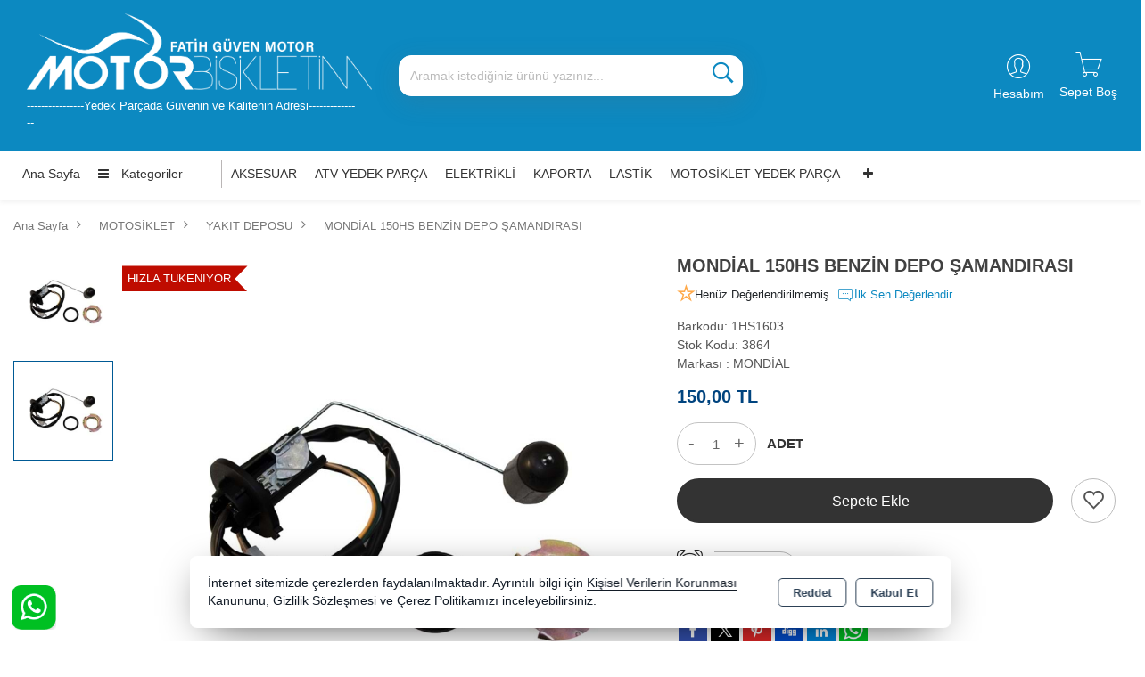

--- FILE ---
content_type: text/html; charset=utf-8
request_url: https://motorbisikletim.com/motosiklet/yakit-deposu/prd-mondial-150hs-benzin-depo-samandirasi
body_size: 29754
content:
<!DOCTYPE html> <html lang="tr" theme="StandartV2"> <head> <title>MONDİAL 150HS BENZİN DEPO ŞAMANDIRASI</title> <meta name="description" content="MONDİAL 150HS BENZİN DEPO ŞAMANDIRASI" /> <link rel='shortcut icon' href='/favicon.png' /> <meta name="author" content="AKINSOFT Yazılım" /> <meta name="copyright" content="(c) 2016 AKINSOFT E-Ticaret" /> <meta name="designer" content="AKINSOFT Yazılım" /> <link rel="canonical" href="https://motorbisikletim.com/motosiklet/yakit-deposu/prd-mondial-150hs-benzin-depo-samandirasi" /> <meta name="robots" content="all" /> <meta name="revisit-after" content="1" /> <meta name="theme-color" content="rgba(231,76,59,1)" /> <meta name="msapplication-navbutton-color" content="rgba(231,76,59,1)" /> <meta name="apple-mobile-web-app-status-bar-style" content="rgba(231,76,59,1)" /> <meta name="mobile-web-app-capable" content="yes" /> <meta name="apple-mobile-web-app-capable" content="yes" /> <meta property="fb:app_id" content="" /> <meta property="fb:admins" content="" /> <meta property="og:title" content="MONDİAL 150HS BENZİN DEPO ŞAMANDIRASI" /> <meta property="og:site_name" content="FATİH GÜVEN MOTOR" /> <meta property="og:url" content="https://motorbisikletim.com/motosiklet/yakit-deposu/prd-mondial-150hs-benzin-depo-samandirasi" /> <meta property="og:description" content="MONDİAL 150HS BENZİN DEPO ŞAMANDIRASI" /> <meta property="og:type" content="sales" /> <meta property="og:locale" content="tr_TR" /> <meta property="article:author" content="https://www.facebook.com/profile.php?id=100007919235507" /> <meta property="article:publisher" content="https://www.facebook.com/akinsoft" /> <meta property="og:image" content="https://motorbisikletim.com/thumb.ashx?width=500&height=500&Resim=/Resim/3864.jpg&Watermark=true" /> <meta name="twitter:card" content="Product" /> <meta name="twitter:creator" content=""/> <meta name="twitter:url" content="https://motorbisikletim.com/motosiklet/yakit-deposu/prd-mondial-150hs-benzin-depo-samandirasi" /> <meta name="twitter:site" content="https://motorbisikletim.com" /> <meta name="twitter:title" content="Fatih Güven Motor | Motorsiklet, Bisiklet, ATV, yedek parça ve aksesuarları" /> <meta name="twitter:description" content="Türkiye nin Lider Motosiklet Yedek Parça Satış Sitesi." /> <meta name="twitter:image" content="https://motorbisikletim.com/thumb.ashx?width=600&height=315&Resim=/Resim/3864.jpg&Watermark=true" /> <meta iet="productID" content="2153" /> <meta name="viewport" content="width=device-width, initial-scale=1, shrink-to-fit=no"> <meta http-equiv="X-UA-Compatible" content="IE=edge,chrome=1" /> <meta name="HandheldFriendly" content="true" /> <meta name="Content-Language" content="tr" /> <meta http-equiv="Content-Type" content="text/html; charset=utf-8" /> <meta name="GoogleAnalyticsActive" Content="true"/> <meta name="GoogleAnalytics4Active" Content="false"/> <meta name="FacebookPixelActive" Content="false"/> <meta name="GoogleRozetActive" Content="false"/> <script> (function(w,d,s,l,i){w[l]=w[l]||[];w[l].push({'gtm.start': new Date().getTime(),event:'gtm.js'});var f=d.getElementsByTagName(s)[0], j=d.createElement(s),dl=l!='dataLayer'?'&l='+l:'';j.async=true;j.src= 'https://www.googletagmanager.com/gtm.js?id='+i+dl;f.parentNode.insertBefore(j,f); })(window,document,'script','dataLayer','GTM-TWRPLVS'); </script> <script defer src='https://www.google-analytics.com/analytics.js'></script> <script> /* GA With GTM */ (function (i, s, o, g, r, a, m) { i['GoogleAnalyticsObject'] = r; i[r] = i[r] || function () { (i[r].q = i[r].q || []).push(arguments) }, i[r].l = 1 * new Date(); a = s.createElement(o), m = s.getElementsByTagName(o)[0]; a.async = 1; a.src = g; m.parentNode.insertBefore(a, m) })(window, document, 'script', '//www.google-analytics.com/analytics.js', 'ga'); ga('create', 'UA-15051133-1', 'auto'); ga('send', 'pageview'); </script> <script src="/Themes/standartv2/assets/js/jquery-2.2.4.min.js"></script> <link rel="stylesheet" type="text/css" href="/Themes/standartv2/assets/css/bootstrap/bootstrap.min.css?v=1.24.02.03"> <link rel="stylesheet" type="text/css" href="/Themes/standartv2/assets/css/owl-carousel/owl.carousel.css?v=1.24.02.03"> <link rel="stylesheet" type="text/css" href="/Themes/standartv2/assets/css/bootstrap/bootstrap-grid.min.css?v=1.24.02.03"> <link rel="stylesheet" type="text/css" href="/Themes/standartv2/assets/css/bootstrap/bootstrap-reboot.min.css?v=1.24.02.03"> <link rel="stylesheet" type="text/css" href="/Themes/StandartV2/assets/css/lightbox/lightbox.min.css?v=1.24.02.03" /> <link rel="stylesheet" type="text/css" href="/Themes/standartv2/assets/css/countdown/jquery.countdown.css?v=1.24.02.03"> <link rel="stylesheet" type="text/css" href="/Themes/standartv2/assets/css/sweetalert/sweetalert.css?v=1.24.02.03"> <link rel="stylesheet" type="text/css" href="/Themes/standartv2/assets/css/animate/animate.css?v=1.24.02.03"> <link rel="stylesheet" type="text/css" href="/Themes/standartv2/assets/css/hover/hover.css?v=1.24.02.03"> <link rel="stylesheet" href="https://cdn.jsdelivr.net/npm/pixeden-stroke-7-icon@1.2.3/pe-icon-7-stroke/dist/pe-icon-7-stroke.min.css" integrity="sha256-AJfZWudfDWpFpIZ3USExGYDGwsYz47IgfEQCiGTm4wQ=" crossorigin="anonymous" referrerpolicy="no-referrer"> <link rel="stylesheet" href="https://cdnjs.cloudflare.com/ajax/libs/font-awesome/4.7.0/css/font-awesome.min.css" integrity="sha512-SfTiTlX6kk+qitfevl/7LibUOeJWlt9rbyDn92a1DqWOw9vWG2MFoays0sgObmWazO5BQPiFucnnEAjpAB+/Sw==" crossorigin="anonymous" referrerpolicy="no-referrer" /> <link rel="stylesheet" type="text/css" href="/Themes/standartv2/assets/css/owl-carousel/owl.theme.default.min.css?v=1.24.02.03"> <link rel="stylesheet" type="text/css" href="/Themes/standartv2/assets/css/threesixty-slider/threesixty.css?v=1.24.02.03"> <link rel="stylesheet" type="text/css" href="/Themes/standartv2/assets/css/colorbox/colorbox.css?v=1.24.02.03"> <link rel="stylesheet" type="text/css" href="/Themes/standartv2/assets/css/share/jquery.share.css?v=1.24.02.03"> <link rel="stylesheet" type="text/css" href="/Themes/standartv2/assets/css/swiper/swiper.min.css?v=1.24.02.03"> <link rel="stylesheet" type="text/css" href="/Themes/standartv2/assets/css/magnify/magnify.css?v=1.24.02.03"> <link rel="stylesheet" type="text/css" href="/Themes/standartv2/assets/css/global.min.css?v=1.24.02.03"> <link rel="stylesheet" type="text/css" href="/Themes/standartv2/assets/css/modules/top/top10.min.css?v=1.24.02.03"> <link rel="stylesheet" type="text/css" href="/Themes/standartv2/assets/css/modules/home/home10.min.css?v=1.24.02.03"> <link rel="stylesheet" type="text/css" href="/Themes/standartv2/assets/css/modules/productGrid/productGrid10.min.css?v=1.24.02.03"> <link rel="stylesheet" type="text/css" href="/Themes/standartv2/assets/css/modules/detail/detail10.min.css?v=1.24.02.03"> <link rel="stylesheet" type="text/css" href="/Themes/standartv2/assets/css/modules/footer/footer10.min.css?v=1.24.02.03"> <link rel="stylesheet" type="text/css" href="/Themes/standartv2/assets/css/mmenu/mmenu.all.min.css?v=1.24.02.03"> <style> </style> <script> /* GA With GTM */ if (`MONDİAL 150HS BENZİN DEPO ŞAMANDIRASI` != '') { $(document).ready(function () { var sepetFiyat = parseFloat('150'.replace(",", ".")); var urunBaslik = ConvertNormalString(`MONDİAL 150HS BENZİN DEPO ŞAMANDIRASI`); window.dataLayer = window.dataLayer || []; function gtag(){dataLayer.push(arguments);} gtag('js', new Date()); gtag('config','UA-15051133-1'); gtag('event', 'view_item', { currency: 'TRY', value:sepetFiyat , items: [{ item_id: '3864', item_name: urunBaslik, price: sepetFiyat, item_category: 'YAKIT DEPOSU', item_brand : 'MONDİAL' }] }); }); } function addToCartGtagAnalytics(basketProducts, COUNT) { var lastProduct = basketProducts[basketProducts.length-1]; if (typeof lastProduct != 'undefined' && lastProduct != '' && lastProduct != null) { var currency = "TRY"; if (lastProduct.Fiyat.includes("$")) currency = "USD"; if (lastProduct.Fiyat.includes("€")) currency = "EUR"; function gtag(){dataLayer.push(arguments);} gtag('js', new Date()); gtag('config','UA-15051133-1'); gtag('event', 'add_to_cart', { currency: currency, value: (parseFloat(lastProduct.UzantisizFiyat.replace(",",".")) * COUNT), items: [{ item_id: lastProduct.StokKodu, item_name: lastProduct.Adi, price: parseFloat(lastProduct.UzantisizFiyat.replace(",", ".")), quantity: parseFloat(String(COUNT).replace(",", ".")) }] }); } } </script> <!-- Google Tag Manager --> <script>(function(w,d,s,l,i){w[l]=w[l]||[];w[l].push({'gtm.start': new Date().getTime(),event:'gtm.js'});var f=d.getElementsByTagName(s)[0], j=d.createElement(s),dl=l!='dataLayer'?'&l='+l:'';j.async=true;j.src= 'https://www.googletagmanager.com/gtm.js?id='+i+dl;f.parentNode.insertBefore(j,f); })(window,document,'script','dataLayer','GTM-TWRPLVS');</script> <!-- End Google Tag Manager --> <script>$(document).ready(function () {var pageTitle = $('title').text(); $(window).blur(function () { $('title').text('Aradığın fiyatlar bu sekmede !'); }); $(window).focus(function () { $('title').text(pageTitle); });});</script> </head> <body data-variant-no-stock-show="False" data-slider-autoplay="true"> <noscript><iframe src='https://www.googletagmanager.com/ns.html?id=GTM-TWRPLVS' height='0' width='0' style='display:none;visibility:hidden'></iframe></noscript> <div content="basketContent" basket-type="B1"> <div class="modal" id="miniBasket" tabindex="-1" role="dialog" basket-type="1"> <div class="modal-dialog modal-lg" role="document"> <div class="modal-content"> <div class="modal-header"> <strong class="modal-title">Alışveriş Sepetim</strong> <button type="button" class="close" data-dismiss="modal" aria-label="Close"><span aria-hidden="true">&times;</span></button> </div> <div class="modal-body overflowModalBody"> </div> <div class="modal-footer"> <button style="display: none" class="btn btn-default cl basketNotEmpty clearBasketBtn"><i class="pe-7s-trash"></i>Sepeti Boşalt</button> <button type="button" class="btn btn-default cl continueShopping" data-dismiss="modal"><i class="pe-7s-shopbag"></i>Alışverişe Devam Et</button> <a style="display: none" href="/odeme/Sepet.aspx" class="btn btn-primary basketNotEmpty completeShopping">Sepete Git<i class="pe-7s-angle-right"></i></a> <button type="button" class="btn btn-default cl basketEmpty closeBasketBtn" data-dismiss="modal">Kapat</button> </div> </div> </div> </div> <input type="hidden" value="False" id="MarketSistemi" data-cancel="Kapat" data-giris="Giriş Yap" data-giristext="Sepetinize ürün ekleyebilmek için üye olmalısınız..." data-giristitle="Lütfen Giriş Yapın" /> <script> $(document).ready(function () { $('.basketBirimSecenek .urunadetarti').click(function (e) { e.preventDefault(); var maxCount = parseFloat($(this).parent().find('.productBasketCount').attr('data-v-max')); var inpVal = parseFloat($(this).parent().find('.productBasketCount').val()); var degisimMiktari = 1; $('<loader class="loader --1"></loader>').appendTo($(this).parent()); $(this).off("click").attr('href', "javascript: void(0);"); if (parseFloat($(this).parent().find(".productBasketCount").attr('data-kusurat')) !== 0) { var dgsmmktri = parseFloat($(this).parent().find(".productBasketCount").attr('data-kusurat')); if (dgsmmktri > 0) { degisimMiktari = dgsmmktri * 0.010; } } if (inpVal < maxCount) { if (parseFloat($(this).parent().find(".productBasketCount").attr('data-kusurat')) !== 0) { var tutar = parseFloat($(this).parent().find('.productBasketCount').val().replace(',', '.')) + parseFloat(degisimMiktari); $(this).parent().find('.productBasketCount').val(tutar.toFixed(2).replace('.', ',')); } else { var tutar = parseInt($(this).parent().find('.productBasketCount').val()) + 1; $(this).parent().find('.productBasketCount').val(tutar); } } $(this).parent().find('.productBasketCount').trigger('change'); }); $(".basketBirimSecenek .urunadeteksi").click(function (e) { e.preventDefault(); $('<loader class="loader --1"></loader>').appendTo($(this).parent()); $(this).off("click").attr('href', "javascript: void(0);"); var minCount = parseFloat($(this).parent().find('.productBasketCount').attr('data-v-min')); var inpVal = parseFloat($(this).parent().find('.productBasketCount').val().replace(',', '.')); var degisimMiktari = 1; if (parseFloat($(this).parent().find(".productBasketCount").attr('data-kusurat')) !== 0) { var dgsmmktri = parseFloat($(this).parent().find(".productBasketCount").attr('data-kusurat')); if (dgsmmktri > 0) { degisimMiktari = dgsmmktri * 0.010; } } if (minCount < inpVal) { if (parseFloat($(this).parent().find(".productBasketCount").attr('data-kusurat')) !== 0) { var tutar = parseFloat($(this).parent().find('.productBasketCount').val().replace(',', '.')) - parseFloat(degisimMiktari); if (tutar > 0) { $(this).parent().find('.productBasketCount').val(tutar.toFixed(2).replace('.', ',')); } } else { var tutar = parseInt($(this).parent().find('.productBasketCount').val()) - 1; if (tutar > 0) { $(this).parent().find('.productBasketCount').val(tutar); } } } $(this).parent().find('.productBasketCount').trigger('change'); }); $(document).off('change', '.basketSelectCount').on('change', '.basketSelectCount', function () { var _Count = $("option:selected", this).val(); var _ID = $(this).data('basket-id'); var _Index = $(this).data('index'); basketUpdate(_Index, _ID, _Count); }); }); </script> </div> <input type="hidden" id="detailkusuratmiktari" value="0" /> <div style="display:none;" data-search-time="400" data-search-keycount="3"></div> <div id="app-content"> <script> function getCookie(name) { var v = document.cookie.match('(^|;) ?' + name + '=([^;]*)(;|$)'); return v ? v[2] : false; }; $(document).ready(function () { if (getCookie('mobileAppMsg')) { $('.mobileAppDwn').hide(); } else { $('.mobileAppDwn').show(); } }); $(document).on('click', '.downloadBTN a', function () { document.cookie = 'mobileAppMsg=true'; $('.mobileAppDwn').hide(); }); $(document).on('click', '.closeBtn', function () { document.cookie = 'mobileAppMsg=true'; $('.mobileAppDwn').hide(); }); </script> <style> top-region .topArea, top-region .topArea .basketBtnGroup .basketOpenBtn span, top-region .topArea .basketBtnGroup .basketOpenBtn, .ToTop, body .mobileMenuContainer .mm-vertical .mTitleBlock { background-color:rgba(12,137,193,1); } top-region .topArea .topSearchArea .input-group-append button, top-region .topMenuBar .topMenuContainer .menuBar li.dropMenuLi a:hover, top-region .topMenuBar .topMenuContainer .menuBar .menuDropDown .dropdown-submenu a:hover, top-region .topMenuBar .megaMenu li.megaMenuItem a:hover, top-region .topArea .headerUserArea .userButtonGroup .accoundDropdown .topUserDropDown li a:hover, top-region .topArea .headerUserArea .userButtonGroup .accoundDropdown .topUserDropDown .envoy-content p:hover a, top-region .topArea .headerUserArea .userButtonGroup .accoundDropdown .topUserDropDown .envoy-content p:hover i{ color:rgba(12,137,193,1); } top-region .topArea .headerUserArea .userButtonGroup a, top-region .topArea .basketBtnGroup .input-group-prepend i:before, top-region .topArea .basketBtnGroup .basketOpenBtn span, top-region .topArea .headerUserArea .userButtonGroup .accoundDropdown .myAccountBtn, top-region .topArea .headerUserArea .userButtonGroup .userGroupInfo a, top-region .topArea .headerUserArea .userButtonGroup .userIcon, top-region .topArea .headerUserArea .userButtonGroup .accoundDropdown .myAccountBtn:before, top-region .topArea .headerUserArea .userButtonGroup .loginAccountBtn:before, top-region .topArea .slogan, .ToTop i:before{ color:; } </style> <top-region> <header> <div class="container-fluid topArea"> <div class="container"> <div class="row m-0"> <div class="col-md-4 col-sm-4 col-12 text-sm-left text-center"> <a href="/"> <img class="logo" src="/Resim/basliksiz-12_tr_TR.png" alt="Logo" title="Fatih Güven Motor | Motorsiklet, Bisiklet, ATV, yedek parça ve aksesuarları" itemprop="logo"> </a> <div class="d-block"> <span class="slogan pl-0">----------------Yedek Parçada Güvenin ve Kalitenin Adresi---------------</span> </div> </div> <div class="col-md-4 col-sm-8 col-12 align-self-center "> <div class="col-12 p-sm-0 topSearchArea topMenuSearchContent input-group"> <label for="searchInput">Arama</label> <input name="searchTxt" id="searchInput" type="text" class="form-control searchInput" placeholder="Aramak istediğiniz ürünü yazınız..." onchange="searchChange()" data-page-role="Detail"> <span class="input-group-append searchBtn" onclick="searchButton()"> <button class="btn" type="button" title="Arama Yap"> <i class="fa fa-search"></i> </button> </span> <div content="quickSearch"> <!-- ARAMA SONUC --> </div> </div> </div> <div class="col-md-4 col-12 d-flex pr-0 justify-content-end"> <div class="headerUserArea d-md-block d-none" data-MenuFixed="true" > <div class="userButtonGroup"> <a class="userGroupBtn loginAccountBtn d-none d-md-block" rel="nofollow" title="Giriş Yap" href="/kullanici/Hesap.aspx?tab=giris">Giriş Yap</a> <a class="userGroupBtn createAccountBtn d-none d-md-block" rel="nofollow" title="Hesap Oluştur" href="/kullanici/Hesap.aspx?tab=kayit">Hesap Oluştur</a> </div> </div> <div class="btn-group basketBtnGroup"> <a href="/odeme/Sepet.aspx" class="btn basketUrlBtn input-group-prepend"> <i class="fa fa-shopping-cart align-middle"></i> </a> <button onclick="openBasket(true,true)" type="button" title="Sepeti Göster" class="btn basketOpenBtn"> <span content="basketTitle">Sepet Boş</span> </button> </div> </div> </div> </div> </div> <div data-MenuFixed="true" class="container-fluid topMenuBar d-none d-md-block"> <div class="row alvensi-sistemi" style="display:none;"> <div class="d-none d-md-block col-md-3 p-1" style="background-color:#2196f3"></div> <div class="d-none d-md-block col-md-3 p-1" style="background-color:#4caf50"></div> <div class="d-none d-md-block col-md-3 p-1" style="background-color:#ff9800"></div> <div class="d-none d-md-block col-md-3 p-1" style="background-color:#f44336"></div> </div> <div class="container p-0 topMenuContainer"> <div class="row"> <div class="col-md-10"> <div class="hiddenSearchArea" style="display:none;"> <input name="searchTxt" id="searchInput2" type="text" class="form-control searchInput" placeholder="Aramak istediğiniz ürünü yazınız..."> <a onclick="searchButton()"><i class="fa fa-search"></i></a> </div> <ul class="menuBar"> <li class="dropMenuLi selector-menu-1"><a href="/">Ana Sayfa</a></li> <li class="dropMenuLi selectorAllCategory"> <div class="dropdown dropdownmenu"> <a href="#" class="dropItem allCategory" id="dLabel"> <i class="fa fa-bars"></i> Kategoriler </a> <ul class="dropdown-menu menuDropDown "> <li class="dropdown-submenu "> <a href="/aksesuar" class="dropItem">AKSESUAR <span class="fa fa-angle-right"></span></a> <ul class="dropdown-menu menuDropDown subMenuDrop"> <li style="display:none;" class="dropItemAll dropdown-submenu"><a href="/aksesuar" class="dropItem">AKSESUAR - Tümü</a></li> <li class="dropdown-submenu"> <a href="/aksesuar/ayna-arka-canta" class="dropItem">AYNA ARKA ÇANTA </a> </li> <li class="dropdown-submenu"> <a href="/aksesuar/eldiven" class="dropItem">ELDİVEN </a> </li> <li class="dropdown-submenu"> <a href="/aksesuar/eldiven-ekran" class="dropItem">ELDİVEN-EKRAN </a> </li> <li class="dropdown-submenu"> <a href="/aksesuar/file-elkoruma" class="dropItem">FİLE-ELKORUMA </a> </li> <li class="dropdown-submenu"> <a href="/aksesuar/gozluk-ve-telefon-tutucu" class="dropItem">GÖZLÜK VE TELEFON TUTUCU </a> </li> <li class="dropdown-submenu"> <a href="/aksesuar/kask" class="dropItem">KASK </a> </li> <li class="dropdown-submenu"> <a href="/aksesuar/kask-kilit" class="dropItem">KASK-KİLİT </a> </li> <li class="dropdown-submenu"> <a href="/aksesuar/maske" class="dropItem">MASKE </a> </li> <li class="dropdown-submenu"> <a href="/aksesuar/mont" class="dropItem">MONT </a> </li> <li class="dropdown-submenu"> <a href="/aksesuar/motor-cadiri" class="dropItem">MOTOR ÇADIRI </a> </li> <li class="dropdown-submenu"> <a href="/aksesuar/on-cam" class="dropItem">ÖN CAM </a> </li> <li class="dropdown-submenu"> <a href="/aksesuar/pantalon" class="dropItem">PANTALON </a> </li> <li class="dropdown-submenu"> <a href="/aksesuar/pompa" class="dropItem">POMPA </a> </li> <li class="dropdown-submenu"> <a href="/aksesuar/puskul" class="dropItem">PÜSKÜL </a> </li> <li class="dropdown-submenu"> <a href="/aksesuar/sirtlik-dizlik" class="dropItem">SIRTLIK-DİZLİK </a> </li> <li class="dropdown-submenu"> <a href="/aksesuar/spot-lamba" class="dropItem">SPOT LAMBA </a> </li> <li class="dropdown-submenu"> <a href="/aksesuar/spot-lamba-let" class="dropItem">SPOT LAMBA-LET </a> </li> <li class="dropdown-submenu"> <a href="/aksesuar/spot-alarm-let" class="dropItem">SPOT-ALARM-LET </a> </li> <li class="dropdown-submenu"> <a href="/aksesuar/tankped" class="dropItem">TANKPED </a> </li> <li class="dropdown-submenu"> <a href="/aksesuar/yagmurluk" class="dropItem">YAĞMURLUK </a> </li> </ul> </li> <li class="dropdown-submenu "> <a href="/atv-yedek-parca" class="dropItem">ATV YEDEK PARÇA <span class="fa fa-angle-right"></span></a> <ul class="dropdown-menu menuDropDown subMenuDrop"> <li style="display:none;" class="dropItemAll dropdown-submenu"><a href="/atv-yedek-parca" class="dropItem">ATV YEDEK PARÇA - Tümü</a></li> <li class="dropdown-submenu"> <a href="/atv-yedek-parca/amortisor" class="dropItem">AMORTİSÖR </a> </li> <li class="dropdown-submenu"> <a href="/atv-yedek-parca/arka-on-teker-aks" class="dropItem">ARKA ÖN TEKER AKS </a> </li> <li class="dropdown-submenu"> <a href="/atv-yedek-parca/depo-hava-filitre-grubu-sele" class="dropItem">DEPO HAVA FİLİTRE GRUBU SELE </a> </li> <li class="dropdown-submenu"> <a href="/atv-yedek-parca/direksiyon-on-takim" class="dropItem">DİREKSİYON ÖN TAKIM </a> </li> <li class="dropdown-submenu"> <a href="/atv-yedek-parca/egsoz" class="dropItem">EGSOZ </a> </li> <li class="dropdown-submenu"> <a href="/atv-yedek-parca/elektrik-aydinlatma" class="dropItem">ELEKTRİK AYDINLATMA </a> </li> <li class="dropdown-submenu"> <a href="/atv-yedek-parca/fren-sistemi" class="dropItem">FREN SİSTEMİ </a> </li> <li class="dropdown-submenu"> <a href="/atv-yedek-parca/kaporta" class="dropItem">KAPORTA </a> </li> <li class="dropdown-submenu"> <a href="/atv-yedek-parca/kavrama-varyator" class="dropItem">KAVRAMA VARYATÖR </a> </li> <li class="dropdown-submenu"> <a href="/atv-yedek-parca/kavrama-varyator-kayis" class="dropItem">KAVRAMA VARYATÖR KAYIŞ </a> </li> <li class="dropdown-submenu"> <a href="/atv-yedek-parca/motor" class="dropItem">MOTOR </a> </li> <li class="dropdown-submenu"> <a href="/atv-yedek-parca/silindir-komple" class="dropItem">SİLİNDİR KOMPLE </a> </li> <li class="dropdown-submenu"> <a href="/atv-yedek-parca/sanzuman" class="dropItem">ŞANZUMAN </a> </li> <li class="dropdown-submenu"> <a href="/atv-yedek-parca/sase" class="dropItem">ŞASE </a> </li> <li class="dropdown-submenu"> <a href="/atv-yedek-parca/sase-salincak" class="dropItem">ŞASE SALINCAK </a> </li> <li class="dropdown-submenu"> <a href="/atv-yedek-parca/sase-salincak-arka-amortisor" class="dropItem">ŞASE SALINCAK ARKA AMORTİSÖR </a> </li> <li class="dropdown-submenu"> <a href="/atv-yedek-parca/tel-grubu" class="dropItem">TEL GRUBU </a> </li> <li class="dropdown-submenu"> <a href="/atv-yedek-parca/yag-filitresi" class="dropItem">YAĞ FİLİTRESİ </a> </li> </ul> </li> <li class="dropdown-submenu "> <a href="/bisiklet" class="dropItem">BİSİKLET <span class="fa fa-angle-right"></span></a> <ul class="dropdown-menu menuDropDown subMenuDrop"> <li style="display:none;" class="dropItemAll dropdown-submenu"><a href="/bisiklet" class="dropItem">BİSİKLET - Tümü</a></li> <li class="dropdown-submenu"> <a href="/bisiklet/aksesuar" class="dropItem">AKSESUAR </a> </li> <li class="dropdown-submenu"> <a href="/bisiklet/amortisor" class="dropItem">AMORTİSÖR </a> </li> <li class="dropdown-submenu"> <a href="/bisiklet/camurluk" class="dropItem">ÇAMURLUK </a> </li> <li class="dropdown-submenu"> <a href="/bisiklet/direksiyon-aksa" class="dropItem">DİREKSİYON AKSA </a> </li> <li class="dropdown-submenu"> <a href="/bisiklet/direksiyon-on-masa" class="dropItem">DİREKSİYON ÖN MAŞA </a> </li> <li class="dropdown-submenu"> <a href="/bisiklet/fren-sistemi" class="dropItem">FREN SİSTEMİ </a> </li> <li class="dropdown-submenu"> <a href="/bisiklet/on-arka-teker" class="dropItem">ÖN-ARKA TEKER </a> </li> <li class="dropdown-submenu"> <a href="/bisiklet/pedal-aynakol" class="dropItem">PEDAL- AYNAKOL </a> </li> <li class="dropdown-submenu"> <a href="/bisiklet/sele" class="dropItem">SELE </a> </li> <li class="dropdown-submenu"> <a href="/bisiklet/sele-camurluk" class="dropItem">SELE ÇAMURLUK </a> </li> <li class="dropdown-submenu"> <a href="/bisiklet/sase" class="dropItem">ŞASE </a> </li> <li class="dropdown-submenu"> <a href="/bisiklet/sase-ayaklik" class="dropItem">ŞASE-AYAKLIK </a> </li> <li class="dropdown-submenu"> <a href="/bisiklet/vites-grubu" class="dropItem">VİTES GRUBU </a> </li> <li class="dropdown-submenu"> <a href="/bisiklet/yeni-bisiklet" class="dropItem">YENİ BİSİKLET </a> </li> </ul> </li> <li class="dropdown-submenu "> <a href="/elektrikli" class="dropItem">ELEKTRİKLİ <span class="fa fa-angle-right"></span></a> <ul class="dropdown-menu menuDropDown subMenuDrop"> <li style="display:none;" class="dropItemAll dropdown-submenu"><a href="/elektrikli" class="dropItem">ELEKTRİKLİ - Tümü</a></li> <li class="dropdown-submenu"> <a href="/elektrikli/aksesuar" class="dropItem">AKSESUAR </a> </li> <li class="dropdown-submenu"> <a href="/elektrikli/alt-yan-sehpa" class="dropItem">ALT YAN SEHPA </a> </li> <li class="dropdown-submenu"> <a href="/elektrikli/arka-on-teker" class="dropItem">ARKA-ÖN TEKER </a> </li> <li class="dropdown-submenu"> <a href="/elektrikli/arka-on-teker" class="dropItem">ARKA-ÖN-TEKER </a> </li> <li class="dropdown-submenu"> <a href="/elektrikli/aydinlatma" class="dropItem">AYDINLATMA </a> </li> <li class="dropdown-submenu"> <a href="/elektrikli/dirk-on-takim" class="dropItem">DİRK.ÖN TAKIM </a> </li> <li class="dropdown-submenu"> <a href="/elektrikli/elektrik-aksami" class="dropItem">ELEKTRİK AKSAMI </a> </li> <li class="dropdown-submenu"> <a href="/elektrikli/fren-tertibati" class="dropItem">FREN TERTİBATI </a> </li> <li class="dropdown-submenu"> <a href="/elektrikli/ic-dis-lastik" class="dropItem">İÇ-DIŞ LASTİK </a> </li> <li class="dropdown-submenu"> <a href="/elektrikli/ic-dis-panel" class="dropItem">İÇ-DIŞ PANEL </a> </li> <li class="dropdown-submenu"> <a href="/elektrikli/motor" class="dropItem">MOTOR </a> </li> <li class="dropdown-submenu"> <a href="/elektrikli/on-ark-camurluk" class="dropItem">ÖN-ARK ÇAMURLUK </a> </li> <li class="dropdown-submenu"> <a href="/elektrikli/onfar-sinyal-st" class="dropItem">ÖNFAR SİNYAL ST </a> </li> <li class="dropdown-submenu"> <a href="/elektrikli/selealti-yan-ka" class="dropItem">SELEALTI YAN KA </a> </li> <li class="dropdown-submenu"> <a href="/elektrikli/teller" class="dropItem">TELLER </a> </li> <li class="dropdown-submenu"> <a href="/elektrikli/yan-marsbiyel" class="dropItem">YAN MARŞBİYEL </a> </li> </ul> </li> <li class="dropdown-submenu "> <a href="/elektrikli-yedek-parca" class="dropItem">ELEKTRİKLİ YEDEK PARÇA <span class="fa fa-angle-right"></span></a> <ul class="dropdown-menu menuDropDown subMenuDrop"> <li style="display:none;" class="dropItemAll dropdown-submenu"><a href="/elektrikli-yedek-parca" class="dropItem">ELEKTRİKLİ YEDEK PARÇA - Tümü</a></li> <li class="dropdown-submenu"> <a href="/elektrikli-yedek-parca/aksesuar" class="dropItem">AKSESUAR </a> </li> <li class="dropdown-submenu"> <a href="/elektrikli-yedek-parca/alt-yan-sehpa" class="dropItem">ALT YAN SEHPA </a> </li> <li class="dropdown-submenu"> <a href="/elektrikli-yedek-parca/arka-on-teker" class="dropItem">ARKA-ÖN TEKER </a> </li> <li class="dropdown-submenu"> <a href="/elektrikli-yedek-parca/arka-on-teker" class="dropItem">ARKA-ÖN-TEKER </a> </li> <li class="dropdown-submenu"> <a href="/elektrikli-yedek-parca/aydinlatma" class="dropItem">AYDINLATMA </a> </li> <li class="dropdown-submenu"> <a href="/elektrikli-yedek-parca/dirk-on-takim" class="dropItem">DİRK.ÖN TAKIM </a> </li> <li class="dropdown-submenu"> <a href="/elektrikli-yedek-parca/elektrik-aksami" class="dropItem">ELEKTRİK AKSAMI </a> </li> <li class="dropdown-submenu"> <a href="/elektrikli-yedek-parca/fren-tertibati" class="dropItem">FREN TERTİBATI </a> </li> <li class="dropdown-submenu"> <a href="/elektrikli-yedek-parca/ic-dis-panel" class="dropItem">İÇ-DIŞ PANEL </a> </li> <li class="dropdown-submenu"> <a href="/elektrikli-yedek-parca/motor" class="dropItem">MOTOR </a> </li> <li class="dropdown-submenu"> <a href="/elektrikli-yedek-parca/on-ark-camurluk" class="dropItem">ÖN-ARK ÇAMURLUK </a> </li> <li class="dropdown-submenu"> <a href="/elektrikli-yedek-parca/onfar-sinyal-st" class="dropItem">ÖNFAR SİNYAL ST </a> </li> <li class="dropdown-submenu"> <a href="/elektrikli-yedek-parca/selealti-yan-ka" class="dropItem">SELEALTI YAN KA </a> </li> <li class="dropdown-submenu"> <a href="/elektrikli-yedek-parca/teller" class="dropItem">TELLER </a> </li> <li class="dropdown-submenu"> <a href="/elektrikli-yedek-parca/yan-marsbiyel" class="dropItem">YAN MARŞBİYEL </a> </li> </ul> </li> <li class="dropdown-submenu "> <a href="/kaporta" class="dropItem">KAPORTA <span class="fa fa-angle-right"></span></a> <ul class="dropdown-menu menuDropDown subMenuDrop"> <li style="display:none;" class="dropItemAll dropdown-submenu"><a href="/kaporta" class="dropItem">KAPORTA - Tümü</a></li> <li class="dropdown-submenu"> <a href="/kaporta/far-km-muhafaz" class="dropItem">FAR-KM MUHAFAZ </a> </li> <li class="dropdown-submenu"> <a href="/kaporta/grenajlar" class="dropItem">GRENAJLAR </a> </li> <li class="dropdown-submenu"> <a href="/kaporta/ic-panel-ayakli" class="dropItem">İÇ PANEL-AYAKLI </a> </li> <li class="dropdown-submenu"> <a href="/kaporta/kaporta-seti" class="dropItem">KAPORTA SETİ </a> </li> <li class="dropdown-submenu"> <a href="/kaporta/on-panel" class="dropItem">ÖN PANEL </a> </li> <li class="dropdown-submenu"> <a href="/kaporta/on-arkacamurluk" class="dropItem">ÖN-ARKAÇAMURLUK </a> </li> <li class="dropdown-submenu"> <a href="/kaporta/port-bagaj" class="dropItem">PORT BAGAJ </a> </li> <li class="dropdown-submenu"> <a href="/kaporta/selaltiyan-kap-" class="dropItem">SELALTIYAN KAP. </a> </li> </ul> </li> <li class="dropdown-submenu "> <a href="/lastik" class="dropItem">LASTİK <span class="fa fa-angle-right"></span></a> <ul class="dropdown-menu menuDropDown subMenuDrop"> <li style="display:none;" class="dropItemAll dropdown-submenu"><a href="/lastik" class="dropItem">LASTİK - Tümü</a></li> <li class="dropdown-submenu"> <a href="/lastik/dis-lastik" class="dropItem">DIŞ LASTİK </a> </li> <li class="dropdown-submenu"> <a href="/lastik/ic-lastik" class="dropItem">İÇ LASTİK </a> </li> <li class="dropdown-submenu"> <a href="/lastik/las-yapistirici" class="dropItem">LAS YAPIŞTIRICI </a> </li> <li class="dropdown-submenu"> <a href="/lastik/yag-temizlyici" class="dropItem">YAĞ-TEMİZLYİCİ </a> </li> </ul> </li> <li class="dropdown-submenu "> <a href="/motosiklet-yedek-parca" class="dropItem">MOTOSİKLET YEDEK PARÇA <span class="fa fa-angle-right"></span></a> <ul class="dropdown-menu menuDropDown subMenuDrop"> <li style="display:none;" class="dropItemAll dropdown-submenu"><a href="/motosiklet-yedek-parca" class="dropItem">MOTOSİKLET YEDEK PARÇA - Tümü</a></li> <li class="dropdown-submenu"> <a href="/motosiklet-yedek-parca/aku" class="dropItem">AKÜ </a> </li> <li class="dropdown-submenu"> <a href="/motosiklet-yedek-parca/alt-yan-sehpa" class="dropItem">ALT-YAN SEHPA </a> </li> <li class="dropdown-submenu"> <a href="/motosiklet-yedek-parca/amortisor-grubu" class="dropItem">AMORTİSÖR GRUBU </a> </li> <li class="dropdown-submenu"> <a href="/motosiklet-yedek-parca/aparat-cektirme" class="dropItem">APARAT-ÇEKTİRME </a> </li> <li class="dropdown-submenu"> <a href="/motosiklet-yedek-parca/arka-on-teker" class="dropItem">ARKA-ÖN-TEKER </a> </li> <li class="dropdown-submenu"> <a href="/motosiklet-yedek-parca/buji" class="dropItem">BUJİ </a> </li> <li class="dropdown-submenu"> <a href="/motosiklet-yedek-parca/conta" class="dropItem">CONTA </a> </li> <li class="dropdown-submenu"> <a href="/motosiklet-yedek-parca/debriyaj" class="dropItem">DEBRİYAJ </a> </li> <li class="dropdown-submenu"> <a href="/motosiklet-yedek-parca/direk-ve-ontk" class="dropItem">DİREK VE ÖNTK </a> </li> <li class="dropdown-submenu"> <a href="/motosiklet-yedek-parca/egsoz" class="dropItem">EGSOZ </a> </li> <li class="dropdown-submenu"> <a href="/motosiklet-yedek-parca/elektrik" class="dropItem">ELEKTRİK </a> </li> <li class="dropdown-submenu"> <a href="/motosiklet-yedek-parca/elektrik-enjeksiyon" class="dropItem">ELEKTRİK & ENJEKSİYON </a> </li> <li class="dropdown-submenu"> <a href="/motosiklet-yedek-parca/elektrikenjeksiyon" class="dropItem">ELEKTRİK&ENJEKSİYON </a> </li> <li class="dropdown-submenu"> <a href="/motosiklet-yedek-parca/far-stop-sinyal" class="dropItem">FAR-STOP-SİNYAL </a> </li> <li class="dropdown-submenu"> <a href="/motosiklet-yedek-parca/filitre" class="dropItem">FİLİTRE </a> </li> <li class="dropdown-submenu"> <a href="/motosiklet-yedek-parca/fren-tertibati" class="dropItem">FREN TERTİBATI </a> </li> <li class="dropdown-submenu"> <a href="/motosiklet-yedek-parca/gosterge" class="dropItem">GÖSTERGE </a> </li> <li class="dropdown-submenu"> <a href="/motosiklet-yedek-parca/jant-arka-on" class="dropItem">JANT ARKA-ÖN </a> </li> <li class="dropdown-submenu"> <a href="/motosiklet-yedek-parca/karburator" class="dropItem">KARBÜRATÖR </a> </li> <li class="dropdown-submenu"> <a href="/motosiklet-yedek-parca/kayis" class="dropItem">KAYIŞ </a> </li> <li class="dropdown-submenu"> <a href="/motosiklet-yedek-parca/kece-rulman" class="dropItem">KEÇE-RULMAN </a> </li> <li class="dropdown-submenu"> <a href="/motosiklet-yedek-parca/mars-grubu" class="dropItem">MARŞ GRUBU </a> </li> <li class="dropdown-submenu"> <a href="/motosiklet-yedek-parca/motor-govdesi" class="dropItem">MOTOR GÖVDESİ </a> </li> <li class="dropdown-submenu"> <a href="/motosiklet-yedek-parca/piston-segman" class="dropItem">PİSTON SEGMAN </a> </li> <li class="dropdown-submenu"> <a href="/motosiklet-yedek-parca/sele" class="dropItem">SELE </a> </li> <li class="dropdown-submenu"> <a href="/motosiklet-yedek-parca/silindir-komple" class="dropItem">SİLİNDİR KOMPLE </a> </li> <li class="dropdown-submenu"> <a href="/motosiklet-yedek-parca/sanzuman" class="dropItem">ŞANZUMAN </a> </li> <li class="dropdown-submenu"> <a href="/motosiklet-yedek-parca/sasi" class="dropItem">ŞASİ </a> </li> <li class="dropdown-submenu"> <a href="/motosiklet-yedek-parca/tampon-basamak" class="dropItem">TAMPON-BASAMAK </a> </li> <li class="dropdown-submenu"> <a href="/motosiklet-yedek-parca/tampon-basamak-koruma-demiri" class="dropItem">TAMPON-BASAMAK-KORUMA DEMİRİ </a> </li> <li class="dropdown-submenu"> <a href="/motosiklet-yedek-parca/teller" class="dropItem">TELLER </a> </li> <li class="dropdown-submenu"> <a href="/motosiklet-yedek-parca/varyator" class="dropItem">VARYATÖR </a> </li> <li class="dropdown-submenu"> <a href="/motosiklet-yedek-parca/yag-filitresi" class="dropItem">YAĞ FİLİTRESİ </a> </li> <li class="dropdown-submenu"> <a href="/motosiklet-yedek-parca/yag-pompasi" class="dropItem">YAĞ POMPASI </a> </li> <li class="dropdown-submenu"> <a href="/motosiklet-yedek-parca/yag-temizlyici" class="dropItem">YAĞ-TEMİZLYİCİ </a> </li> <li class="dropdown-submenu"> <a href="/motosiklet-yedek-parca/yakit-deposu" class="dropItem">YAKIT DEPOSU </a> </li> </ul> </li> </ul> </div> </li> <li class="dropMenuLi mActive"> <div class="dropdown dropdownmenu"> <a class="dropItem dLabel" href="/aksesuar"> AKSESUAR </a> <ul class="dropdown-menu menuDropDown"> <li class="dropdown-submenu"> <a href="/aksesuar/ayna-arka-canta" class="dropItem">AYNA ARKA ÇANTA </a> </li> <li class="dropdown-submenu"> <a href="/aksesuar/eldiven" class="dropItem">ELDİVEN </a> </li> <li class="dropdown-submenu"> <a href="/aksesuar/eldiven-ekran" class="dropItem">ELDİVEN-EKRAN </a> </li> <li class="dropdown-submenu"> <a href="/aksesuar/file-elkoruma" class="dropItem">FİLE-ELKORUMA </a> </li> <li class="dropdown-submenu"> <a href="/aksesuar/gozluk-ve-telefon-tutucu" class="dropItem">GÖZLÜK VE TELEFON TUTUCU </a> </li> <li class="dropdown-submenu"> <a href="/aksesuar/kask" class="dropItem">KASK </a> </li> <li class="dropdown-submenu"> <a href="/aksesuar/kask-kilit" class="dropItem">KASK-KİLİT </a> </li> <li class="dropdown-submenu"> <a href="/aksesuar/maske" class="dropItem">MASKE </a> </li> <li class="dropdown-submenu"> <a href="/aksesuar/mont" class="dropItem">MONT </a> </li> <li class="dropdown-submenu"> <a href="/aksesuar/motor-cadiri" class="dropItem">MOTOR ÇADIRI </a> </li> <li class="dropdown-submenu"> <a href="/aksesuar/on-cam" class="dropItem">ÖN CAM </a> </li> <li class="dropdown-submenu"> <a href="/aksesuar/pantalon" class="dropItem">PANTALON </a> </li> <li class="dropdown-submenu"> <a href="/aksesuar/pompa" class="dropItem">POMPA </a> </li> <li class="dropdown-submenu"> <a href="/aksesuar/puskul" class="dropItem">PÜSKÜL </a> </li> <li class="dropdown-submenu"> <a href="/aksesuar/sirtlik-dizlik" class="dropItem">SIRTLIK-DİZLİK </a> </li> <li class="dropdown-submenu"> <a href="/aksesuar/spot-lamba" class="dropItem">SPOT LAMBA </a> </li> <li class="dropdown-submenu"> <a href="/aksesuar/spot-lamba-let" class="dropItem">SPOT LAMBA-LET </a> </li> <li class="dropdown-submenu"> <a href="/aksesuar/spot-alarm-let" class="dropItem">SPOT-ALARM-LET </a> </li> <li class="dropdown-submenu"> <a href="/aksesuar/tankped" class="dropItem">TANKPED </a> </li> <li class="dropdown-submenu"> <a href="/aksesuar/yagmurluk" class="dropItem">YAĞMURLUK </a> </li> </ul> </div> </li> <li class="dropMenuLi mActive"> <div class="dropdown dropdownmenu"> <a class="dropItem dLabel" href="/atv-yedek-parca"> ATV YEDEK PARÇA </a> <ul class="dropdown-menu menuDropDown"> <li class="dropdown-submenu"> <a href="/atv-yedek-parca/amortisor" class="dropItem">AMORTİSÖR </a> </li> <li class="dropdown-submenu"> <a href="/atv-yedek-parca/arka-on-teker-aks" class="dropItem">ARKA ÖN TEKER AKS </a> </li> <li class="dropdown-submenu"> <a href="/atv-yedek-parca/depo-hava-filitre-grubu-sele" class="dropItem">DEPO HAVA FİLİTRE GRUBU SELE </a> </li> <li class="dropdown-submenu"> <a href="/atv-yedek-parca/direksiyon-on-takim" class="dropItem">DİREKSİYON ÖN TAKIM </a> </li> <li class="dropdown-submenu"> <a href="/atv-yedek-parca/egsoz" class="dropItem">EGSOZ </a> </li> <li class="dropdown-submenu"> <a href="/atv-yedek-parca/elektrik-aydinlatma" class="dropItem">ELEKTRİK AYDINLATMA </a> </li> <li class="dropdown-submenu"> <a href="/atv-yedek-parca/fren-sistemi" class="dropItem">FREN SİSTEMİ </a> </li> <li class="dropdown-submenu"> <a href="/atv-yedek-parca/kaporta" class="dropItem">KAPORTA </a> </li> <li class="dropdown-submenu"> <a href="/atv-yedek-parca/kavrama-varyator" class="dropItem">KAVRAMA VARYATÖR </a> </li> <li class="dropdown-submenu"> <a href="/atv-yedek-parca/kavrama-varyator-kayis" class="dropItem">KAVRAMA VARYATÖR KAYIŞ </a> </li> <li class="dropdown-submenu"> <a href="/atv-yedek-parca/motor" class="dropItem">MOTOR </a> </li> <li class="dropdown-submenu"> <a href="/atv-yedek-parca/silindir-komple" class="dropItem">SİLİNDİR KOMPLE </a> </li> <li class="dropdown-submenu"> <a href="/atv-yedek-parca/sanzuman" class="dropItem">ŞANZUMAN </a> </li> <li class="dropdown-submenu"> <a href="/atv-yedek-parca/sase" class="dropItem">ŞASE </a> </li> <li class="dropdown-submenu"> <a href="/atv-yedek-parca/sase-salincak" class="dropItem">ŞASE SALINCAK </a> </li> <li class="dropdown-submenu"> <a href="/atv-yedek-parca/sase-salincak-arka-amortisor" class="dropItem">ŞASE SALINCAK ARKA AMORTİSÖR </a> </li> <li class="dropdown-submenu"> <a href="/atv-yedek-parca/tel-grubu" class="dropItem">TEL GRUBU </a> </li> <li class="dropdown-submenu"> <a href="/atv-yedek-parca/yag-filitresi" class="dropItem">YAĞ FİLİTRESİ </a> </li> </ul> </div> </li> <li class="dropMenuLi mActive"> <div class="dropdown dropdownmenu"> <a class="dropItem dLabel" href="/elektrikli"> ELEKTRİKLİ </a> <ul class="dropdown-menu menuDropDown"> <li class="dropdown-submenu"> <a href="/elektrikli/aksesuar" class="dropItem">AKSESUAR </a> </li> <li class="dropdown-submenu"> <a href="/elektrikli/alt-yan-sehpa" class="dropItem">ALT YAN SEHPA </a> </li> <li class="dropdown-submenu"> <a href="/elektrikli/arka-on-teker" class="dropItem">ARKA-ÖN TEKER </a> </li> <li class="dropdown-submenu"> <a href="/elektrikli/arka-on-teker" class="dropItem">ARKA-ÖN-TEKER </a> </li> <li class="dropdown-submenu"> <a href="/elektrikli/aydinlatma" class="dropItem">AYDINLATMA </a> </li> <li class="dropdown-submenu"> <a href="/elektrikli/dirk-on-takim" class="dropItem">DİRK.ÖN TAKIM </a> </li> <li class="dropdown-submenu"> <a href="/elektrikli/elektrik-aksami" class="dropItem">ELEKTRİK AKSAMI </a> </li> <li class="dropdown-submenu"> <a href="/elektrikli/fren-tertibati" class="dropItem">FREN TERTİBATI </a> </li> <li class="dropdown-submenu"> <a href="/elektrikli/ic-dis-lastik" class="dropItem">İÇ-DIŞ LASTİK </a> </li> <li class="dropdown-submenu"> <a href="/elektrikli/ic-dis-panel" class="dropItem">İÇ-DIŞ PANEL </a> </li> <li class="dropdown-submenu"> <a href="/elektrikli/motor" class="dropItem">MOTOR </a> </li> <li class="dropdown-submenu"> <a href="/elektrikli/on-ark-camurluk" class="dropItem">ÖN-ARK ÇAMURLUK </a> </li> <li class="dropdown-submenu"> <a href="/elektrikli/onfar-sinyal-st" class="dropItem">ÖNFAR SİNYAL ST </a> </li> <li class="dropdown-submenu"> <a href="/elektrikli/selealti-yan-ka" class="dropItem">SELEALTI YAN KA </a> </li> <li class="dropdown-submenu"> <a href="/elektrikli/teller" class="dropItem">TELLER </a> </li> <li class="dropdown-submenu"> <a href="/elektrikli/yan-marsbiyel" class="dropItem">YAN MARŞBİYEL </a> </li> </ul> </div> </li> <li class="dropMenuLi mActive"> <div class="dropdown dropdownmenu"> <a class="dropItem dLabel" href="/kaporta"> KAPORTA </a> <ul class="dropdown-menu menuDropDown"> <li class="dropdown-submenu"> <a href="/kaporta/far-km-muhafaz" class="dropItem">FAR-KM MUHAFAZ </a> </li> <li class="dropdown-submenu"> <a href="/kaporta/grenajlar" class="dropItem">GRENAJLAR </a> </li> <li class="dropdown-submenu"> <a href="/kaporta/ic-panel-ayakli" class="dropItem">İÇ PANEL-AYAKLI </a> </li> <li class="dropdown-submenu"> <a href="/kaporta/kaporta-seti" class="dropItem">KAPORTA SETİ </a> </li> <li class="dropdown-submenu"> <a href="/kaporta/on-panel" class="dropItem">ÖN PANEL </a> </li> <li class="dropdown-submenu"> <a href="/kaporta/on-arkacamurluk" class="dropItem">ÖN-ARKAÇAMURLUK </a> </li> <li class="dropdown-submenu"> <a href="/kaporta/port-bagaj" class="dropItem">PORT BAGAJ </a> </li> <li class="dropdown-submenu"> <a href="/kaporta/selaltiyan-kap-" class="dropItem">SELALTIYAN KAP. </a> </li> </ul> </div> </li> <li class="dropMenuLi mActive"> <div class="dropdown dropdownmenu"> <a class="dropItem dLabel" href="/lastik"> LASTİK </a> <ul class="dropdown-menu menuDropDown"> <li class="dropdown-submenu"> <a href="/lastik/dis-lastik" class="dropItem">DIŞ LASTİK </a> </li> <li class="dropdown-submenu"> <a href="/lastik/ic-lastik" class="dropItem">İÇ LASTİK </a> </li> <li class="dropdown-submenu"> <a href="/lastik/las-yapistirici" class="dropItem">LAS YAPIŞTIRICI </a> </li> <li class="dropdown-submenu"> <a href="/lastik/yag-temizlyici" class="dropItem">YAĞ-TEMİZLYİCİ </a> </li> </ul> </div> </li> <li class="dropMenuLi mActive"> <div class="dropdown dropdownmenu"> <a class="dropItem dLabel" href="/motosiklet-yedek-parca"> MOTOSİKLET YEDEK PARÇA </a> <ul class="dropdown-menu menuDropDown"> <li class="dropdown-submenu"> <a href="/motosiklet-yedek-parca/aku" class="dropItem">AKÜ </a> </li> <li class="dropdown-submenu"> <a href="/motosiklet-yedek-parca/alt-yan-sehpa" class="dropItem">ALT-YAN SEHPA </a> </li> <li class="dropdown-submenu"> <a href="/motosiklet-yedek-parca/amortisor-grubu" class="dropItem">AMORTİSÖR GRUBU </a> </li> <li class="dropdown-submenu"> <a href="/motosiklet-yedek-parca/aparat-cektirme" class="dropItem">APARAT-ÇEKTİRME </a> </li> <li class="dropdown-submenu"> <a href="/motosiklet-yedek-parca/arka-on-teker" class="dropItem">ARKA-ÖN-TEKER </a> </li> <li class="dropdown-submenu"> <a href="/motosiklet-yedek-parca/buji" class="dropItem">BUJİ </a> </li> <li class="dropdown-submenu"> <a href="/motosiklet-yedek-parca/conta" class="dropItem">CONTA </a> </li> <li class="dropdown-submenu"> <a href="/motosiklet-yedek-parca/debriyaj" class="dropItem">DEBRİYAJ </a> </li> <li class="dropdown-submenu"> <a href="/motosiklet-yedek-parca/direk-ve-ontk" class="dropItem">DİREK VE ÖNTK </a> </li> <li class="dropdown-submenu"> <a href="/motosiklet-yedek-parca/egsoz" class="dropItem">EGSOZ </a> </li> <li class="dropdown-submenu"> <a href="/motosiklet-yedek-parca/elektrik" class="dropItem">ELEKTRİK </a> </li> <li class="dropdown-submenu"> <a href="/motosiklet-yedek-parca/elektrik-enjeksiyon" class="dropItem">ELEKTRİK & ENJEKSİYON </a> </li> <li class="dropdown-submenu"> <a href="/motosiklet-yedek-parca/elektrikenjeksiyon" class="dropItem">ELEKTRİK&ENJEKSİYON </a> </li> <li class="dropdown-submenu"> <a href="/motosiklet-yedek-parca/far-stop-sinyal" class="dropItem">FAR-STOP-SİNYAL </a> </li> <li class="dropdown-submenu"> <a href="/motosiklet-yedek-parca/filitre" class="dropItem">FİLİTRE </a> </li> <li class="dropdown-submenu"> <a href="/motosiklet-yedek-parca/fren-tertibati" class="dropItem">FREN TERTİBATI </a> </li> <li class="dropdown-submenu"> <a href="/motosiklet-yedek-parca/gosterge" class="dropItem">GÖSTERGE </a> </li> <li class="dropdown-submenu"> <a href="/motosiklet-yedek-parca/jant-arka-on" class="dropItem">JANT ARKA-ÖN </a> </li> <li class="dropdown-submenu"> <a href="/motosiklet-yedek-parca/karburator" class="dropItem">KARBÜRATÖR </a> </li> <li class="dropdown-submenu"> <a href="/motosiklet-yedek-parca/kayis" class="dropItem">KAYIŞ </a> </li> <li class="dropdown-submenu"> <a href="/motosiklet-yedek-parca/kece-rulman" class="dropItem">KEÇE-RULMAN </a> </li> <li class="dropdown-submenu"> <a href="/motosiklet-yedek-parca/mars-grubu" class="dropItem">MARŞ GRUBU </a> </li> <li class="dropdown-submenu"> <a href="/motosiklet-yedek-parca/motor-govdesi" class="dropItem">MOTOR GÖVDESİ </a> </li> <li class="dropdown-submenu"> <a href="/motosiklet-yedek-parca/piston-segman" class="dropItem">PİSTON SEGMAN </a> </li> <li class="dropdown-submenu"> <a href="/motosiklet-yedek-parca/sele" class="dropItem">SELE </a> </li> <li class="dropdown-submenu"> <a href="/motosiklet-yedek-parca/silindir-komple" class="dropItem">SİLİNDİR KOMPLE </a> </li> <li class="dropdown-submenu"> <a href="/motosiklet-yedek-parca/sanzuman" class="dropItem">ŞANZUMAN </a> </li> <li class="dropdown-submenu"> <a href="/motosiklet-yedek-parca/sasi" class="dropItem">ŞASİ </a> </li> <li class="dropdown-submenu"> <a href="/motosiklet-yedek-parca/tampon-basamak" class="dropItem">TAMPON-BASAMAK </a> </li> <li class="dropdown-submenu"> <a href="/motosiklet-yedek-parca/tampon-basamak-koruma-demiri" class="dropItem">TAMPON-BASAMAK-KORUMA DEMİRİ </a> </li> <li class="dropdown-submenu"> <a href="/motosiklet-yedek-parca/teller" class="dropItem">TELLER </a> </li> <li class="dropdown-submenu"> <a href="/motosiklet-yedek-parca/varyator" class="dropItem">VARYATÖR </a> </li> <li class="dropdown-submenu"> <a href="/motosiklet-yedek-parca/yag-filitresi" class="dropItem">YAĞ FİLİTRESİ </a> </li> <li class="dropdown-submenu"> <a href="/motosiklet-yedek-parca/yag-pompasi" class="dropItem">YAĞ POMPASI </a> </li> <li class="dropdown-submenu"> <a href="/motosiklet-yedek-parca/yag-temizlyici" class="dropItem">YAĞ-TEMİZLYİCİ </a> </li> <li class="dropdown-submenu"> <a href="/motosiklet-yedek-parca/yakit-deposu" class="dropItem">YAKIT DEPOSU </a> </li> </ul> </div> </li> <li class="dropdown dropdownmenu dropMenuLi otherMenu" style="display:none;"> <a class="dropItem dLabel" data-toggle="dropdown" data-target="#" href="#"><span class="fa fa-plus"></span></a> <ul class="dropdown-menu menuDropDown" role="menu" aria-labelledby="dropdownMenu"></ul> </li> <li class="dropMenuLi" data-other="true"><a href="/arama/?lastremaining=true">Hızla Tükeniyor</a></li> <li class="dropMenuLi" data-other="true"><a href="/arama/?yn=true&stock=false"><span>Yeni Ürünler</span></a></li> </ul> </div> <div class="col-md-2"> </div> </div> </div> </div> </header> </top-region> <script> var userLang = 'Hesabım'; </script> <style> detail-region .detailRightBlock .detailPriceBlock .price-item span{ color:rgba(0,68,127,1); } </style> <detail-region> <div class="container-fluid p-0" itemscope itemtype="https://schema.org/Product"> <meta itemprop="name" content="MONDİAL 150HS BENZİN DEPO ŞAMANDIRASI" /> <div class="container"> <div class="row m-0"> <div class="col-lg-12 col-md-12 col-sm-12 p-0 breadcrumbBlock"> <ol class="breadcrumb hidden-sm hidden-xs" itemscope itemtype="https://schema.org/BreadcrumbList"> <li itemprop="itemListElement" itemscope itemtype="https://schema.org/ListItem"> <meta itemprop="position" content="1" /> <a href="/" property="url" itemprop="item"> <span itemprop="name">Ana Sayfa</span> </a> </li> <li itemprop="itemListElement" itemscope itemtype="https://schema.org/ListItem"> <meta itemprop="position" content="1" /> <a href="/motosiklet" property="url" itemprop="item"> <span itemprop="name">MOTOSİKLET</span> </a> </li> <li itemprop="itemListElement" itemscope itemtype="https://schema.org/ListItem"> <meta itemprop="position" content="1" /> <a href="/motosiklet/yakit-deposu" property="url" itemprop="item"> <span itemprop="name">YAKIT DEPOSU</span> </a> </li> <li class="active"> <span >MONDİAL 150HS BENZİN DEPO ŞAMANDIRASI</span> </li> </ol> <script> var number = 0; $('[itemprop="position"]').each(function () { number++; $(this).attr("content", number); }); </script> </div> <div class="col-lg-7 col-md-6 col-12 p-0 detailImagesBlock"> <div class="clear--fix"> <div class="wrapper row m-0"> <div class="swiper-container col-md-2 col-2 d-none d-md-block p-0 thumbsImage" data-slide="3"> <div class="swiper-wrapper" data-slider-id="3"> <div class="swiper-slide"> <a style="cursor:pointer" title="MONDİAL 150HS BENZİN DEPO ŞAMANDIRASI"> <img itemprop="image" src="/Resim/Minik/300x300_thumb_3864.jpg" alt="MONDİAL 150HS BENZİN DEPO ŞAMANDIRASI" title="MONDİAL 150HS BENZİN DEPO ŞAMANDIRASI" style="aspect-ratio: 1 / 1;object-fit: contain;"> </a> </div> <div class="swiper-slide"> <a style="cursor:pointer" title="MONDİAL 150HS BENZİN DEPO ŞAMANDIRASI"> <img itemprop="image" src="/Resim/Minik/300x300_thumb_3864_1.jpg" alt="MONDİAL 150HS BENZİN DEPO ŞAMANDIRASI" title="MONDİAL 150HS BENZİN DEPO ŞAMANDIRASI" style="aspect-ratio: 1 / 1;object-fit: contain;"> </a> </div> </div> </div> <div class="swiper-container col-lg-10 col-md-10 col-12 p-0 mainImage"> <div class="detailTag"> <span class="stockWarningTag">Hızla Tükeniyor</span> </div> <div id="detailImageSliderVertical" class="swiper-wrapper" data-slider-id="3"> <div class="swiper-slide"> <a class="detailImageGroup" data-lightbox="roadtrip" href="/Resim/Minik/1500x1500_thumb_3864.jpg" title="MONDİAL 150HS BENZİN DEPO ŞAMANDIRASI"> <img itemprop="image" src="/Resim/Minik/1000x1000_thumb_3864.jpg" title="MONDİAL 150HS BENZİN DEPO ŞAMANDIRASI" alt="MONDİAL 150HS BENZİN DEPO ŞAMANDIRASI" style="aspect-ratio: 1 / 1;object-fit: contain;"> </a> </div> <div class="swiper-slide"> <a class="detailImageGroup" data-lightbox="roadtrip" href="/Resim/Minik/1500x1500_thumb_3864_1.jpg" title="MONDİAL 150HS BENZİN DEPO ŞAMANDIRASI"> <img itemprop="image" src="/Resim/Minik/1000x1000_thumb_3864_1.jpg" title="MONDİAL 150HS BENZİN DEPO ŞAMANDIRASI" alt="MONDİAL 150HS BENZİN DEPO ŞAMANDIRASI" style="aspect-ratio: 1 / 1;object-fit: contain;"> </a> </div> </div> <div class="swiper-button-next swiper-button-white"></div> <div class="swiper-button-prev swiper-button-white"></div> </div> <div class="swiper-pagination" style="display:none"></div> </div> </div> </div> <div class="col-lg-5 col-md-6 col-12 detailRightBlock" itemscope="itemscope" itemprop="offers" itemtype="https://schema.org/Offer"> <div class="row m-0"> <div class="col-md-12 pl-0 pr-0 detailTitleBlock"> <strong itemprop="name">MONDİAL 150HS BENZİN DEPO ŞAMANDIRASI</strong> <span></span> <div class="d-block float-left w-100 mx-0 mt-2 detailCommentSummary"> <span class="d-inline-block w-auto small float-left pr-2" style="font-size:13px;"><i class="pe-7s-star" style="float: left;font-size:20px;color: #ffa949;line-height: 17px;font-weight: bold;" aria-hidden="true"></i> Henüz Değerlendirilmemiş </span> <button type="button" role="button" class="d-inline-block small float-left p-0" style="color:rgba(12,137,193,1); font-size:13px;border:none;background:transparent;cursor:pointer;" onclick="activateTab('nav-comment')"> <i class="pe-7s-comment" style="font-size:20px;float:left;" aria-hidden="true"></i>İlk Sen Değerlendir</button> </div> <div style="display: none"> </div> </div> <div class="col-md-12 p-0 detailInfoGroup"> <ul> <li class="detailInfoItem"> <b>Barkodu</b><small>:</small> 1HS1603 </li> <li class="detailInfoItem"> <b>Stok Kodu</b><small>:</small> 3864 </li> <li class="detailInfoItem"> <b> Markası </b><small>:</small> <a href="/markalar/mondial" target="_blank">MONDİAL</a> </li> </ul> </div> <div class="col-md-12 pl-0 pr-0 detailPriceBlock" detail="priceArea"> <meta itemprop="price" content="150.00" /> <meta itemprop="priceCurrency" content="TRY" /> <div class="price-item" data-basket-price="150.00" > <span class="price-sticker price-value calcDisPrice">150,00 TL</span><br> <span></span> </div> <div class="price-item" content="campaignPrice" style="display:none;"> <strong data-content="campaignTotalPriceTitle"></strong> <span itemprop="price" class="price-sticker" data-content="campaignTotalPrice"></span> </div> </div> <div class="col-md-12 p-0" style="display:none !important;" > </div> <div class="col-md-12 p-0"> </div> <div class="col-md-12 pl-0 pr-0 input-group"> <div class="col-12 pl-0 pr-0 quantityBlok"> <div class="price-input-block" data-detail-secenek-id=""> <a class="btn btn-default btn-detail-minus" data-detailbutton="-">-</a> <input type="text" class="input-group-addon pageDetailRightGroupBasketDiv1Text detailCount" data-detail-secenek-id="" numeric data-a-sep="" data-v-min="0" data-v-max="99999999" data-v-max="99999999" value="1"> <a class="btn btn-default btn-detail-plus" data-detailbutton="+">+</a> </div> <span class="input-group-addon"> <button class="btn btn-default pageDetailRightGroupBasketDiv1Button" disabled="disabled" type="button"> ADET </button> </span> </div> <div class="col-12 p-0 basketButtonBlock"> <div class="detailFavBtn"> <button class="detailExtraBtn" type="button" onclick="window.location.href='/kullanici/Hesap.aspx?tab=giris?returnURL='+ window.location.pathname;" > <i class="pe-7s-like"></i> </button> </div> <button class="baketButton" type="button" data-basket-add="true" data-basket-unit="ADET" data-basket-id="2153" data-basket-selector=".input-group-addon.detailCount" data-basket-additions="true" data-category-code="ff840a3c3efWlvx,ef50e147db9Wlvx"> <i class="fa fa-shopping-cart"></i> <span> Sepete Ekle </span> </button> </div> </div> <div class="col-md-6 col-sm-12 col-xs-12 depotsDrop dropdown p-0"> </div> <div class="col-md-12 p-0 detailCargoRegion"> </div> <div class="col-md-12 p-0 detailExtraBtnBlock"> <a class="d-sm-none detailExtraBtn detailExtraBtn2 btnWhatsappOrder" style="display:block;"><img src="/Themes/StandartV2/assets/img/whatsappDetail-2.png"> Whatsapp ile Sipariş</a> <button class="detailExtraBtn" data-type="0" type="button" data-toggle="modal" data-target="#giveNotice"><i class="pe-7s-alarm"></i>Fiyat Alarmı</button> <button class="detailExtraBtn detailFavoriteBtn" type="button" onclick="window.location.href='/kullanici/Hesap.aspx?tab=giris?returnURL='+ window.location.pathname;" ><i class="pe-7s-like"></i> <span class="detailExtraFavoriteBtn"> Favorilerime Ekle </span> </button> </div> <div class="col-md-12 p-0 detailSocialBtnBlock"> <div class="col-md-12 p-0 pageDetailRightSocial"> <div class="col-md-7 p-0"> <div class="paylasim d-md-block d-none"></div> </div> </div> </div> <div class="col-12" id="credit-content-detail"></div> </div> </div> </div> <div class="row m-0"> <div class="col-md-12 p-0"> <nav> <div class="nav nav-tabs" id="nav-tab" role="tablist"> <a class="nav-item nav-link active" id="nav-description-tab" style="display:none" data-toggle="tab" href="#nav-description" role="tab" aria-controls="nav-description" aria-selected="true">Açıklamalar</a> <a class="nav-item nav-link installment" id="nav-installment-tab" data-toggle="tab" href="#nav-installment" role="tab" aria-controls="nav-installment" aria-selected="false">Taksit Seçenekleri</a> <a class="nav-item nav-link" id="nav-comment-tab" data-toggle="tab" href="#nav-comment" role="tab" aria-controls="nav-comment" aria-selected="false">Tüm Yorumlar </a> </div> </nav> <div class="tab-content" id="nav-tabContent"> <div class="tab-pane fade show active" id="nav-description" role="tabpanel" aria-labelledby="nav-description-tab"> </div> <div class="tab-pane fade" id="nav-installment" data-basketPrice="150" data-productID="2153" role="tabpanel" aria-labelledby="nav-installment-tab"> <div class="row"> <span class="message"> Kullanacağınız kredi kartının ticari veya bireysel olması durumuna göre taksit seçenekleri değişebilir. </span> <span class="message mt-2" style="background-color: #ffc107;color: #000;"> Taksit seçenekleri liste fiyatı üzerinden görüntülenmektedir. İndirimli fiyatlara göre taksit seçeneklerini ödeme sayfasından görüntüleyebilirsiniz. </span> <div class="col-md-12 installmentArea table-responsive" style="overflow-x: auto"> <div content="installmentTable"> <center><img alt="loading" src="https://ietapi.akinsofteticaret.net/image/imaj/loadingAnimation.gif" style="padding:30px;" /></center> </div> </div> </div> </div> <div class="tab-pane fade" id="nav-files" role="tabpanel" aria-labelledby="nav-files-tab"> <ul class="list-group"> </ul> </div> <div class="tab-pane fade" id="nav-comment" role="tabpanel" aria-labelledby="nav-comment-tab"> <div class="col-12"> <div class="row"> <center class="noComment">Yorum Bulunamadı</center> <div class="col-12 p-0"> <a class="btnComment" href="/kullanici/Hesap.aspx?tab=giris?returnURL=/motosiklet/yakit-deposu/prd-mondial-150hs-benzin-depo-samandirasi"> Yorum eklemek için lütfen giriş yapınız</a> </div> </div> </div> </div> <div class="tab-pane fade" id="nav-questions" role="tabpanel" aria-labelledby="nav-questions-tab"> <div class="col-12"> <div class="row"> <center class="noQuestions">Soru Bulunamadı</center> <div class="col-12 p-0"> <a class="btnQuestions" href="/kullanici/Hesap.aspx?tab=giris?returnURL=/motosiklet/yakit-deposu/prd-mondial-150hs-benzin-depo-samandirasi"> Soru sormak için lütfen giriş yapınız</a> </div> </div> </div> </div> <div class="tab-pane fade" id="nav-anket" role="tabpanel" aria-labelledby="nav-anket-tab"> </div> </div> </div> </div> <div class="row m-0 productSlider" slideLg="6" slideMd="3" slideSm="3" slideXs="2"> <div class="col-12"> <div class="productBlockTitle row"><strong>Tavsiye Edilen Ürünler</strong></div> <div class="row"> <div class="owl-carousel owl-theme productOwl" data-items="5"> <div class="item productItem h-100 d-inline-block"> <style> productitem .productItemBlock .productPrice .priceItem .Fiyat .kdvli { color:rgba(0,68,127,1); } productitem .productItemBlock .basketButton .basket-add:hover{ background-color:rgba(0,68,127,1); border-color:rgba(0,68,127,1) !important; } productitem .productItemBlock .basketButton .basket-add:hover { color:; } </style> <productitem> <div class="productItemBlock h-100 d-table row m-0 productItem1" itemscope="itemscope" itemtype="https://schema.org/Product"> <div class="productItemSticker"> <a href="/motosiklet/yakit-deposu/prd-cf-150nk-benzin-deposu" title="CF 150NK BENZİN DEPOSU" itemprop="url"> <div class="stockWarning"> <span>Hızla Tükeniyor</span> </div> </a> </div> <div class="productItemImage ratio-1-1"> <a href="/motosiklet/yakit-deposu/prd-cf-150nk-benzin-deposu" title="CF 150NK BENZİN DEPOSU" itemprop="url"> <img alt="CF 150NK BENZİN DEPOSU" itemprop="image" src="/Resim/Minik/500x500_thumb_st9390.jpg" style="aspect-ratio: 1 / 1;object-fit: contain;"/> </a> </div> <style> @keyframes hintloading{0%{opacity:.5}50%{opacity:1}100%{opacity:.5}} @-webkit-keyframes hintloading{0%{opacity:.5}50%{opacity:1}100%{opacity:.5}} .stripe{animation:hintloading 2s ease-in-out 0s infinite reverse;-webkit-animation:hintloading 2s ease-in-out 0s infinite reverse} .productItemImage{position:relative;overflow:hidden!important;perspective:1000px;display: block;text-align:center;} /*.productItemImage img{width:unset !important;max-width:100%;max-height:100%;}*/ .productItemImage .img-card{position:relative;transform:translateY(0);transform-style:preserve-3d;backface-visibility:hidden;transition:transform .7s cubic-bezier(.1, .2, .2, .8)} .productItemImage:hover>.front{transform:rotateY(-180deg)} .productItemImage .img-card img{height:auto;width:100%} .productItemImage .back{position:absolute;top:0;transform:rotateY(180deg)} .productItemImage:hover>.back{transform:rotateY(0)} /*.ratio-1-1{ aspect-ratio: 1/1; } .ratio-1-1-5{ aspect-ratio: 1/1.5; } .ratio-1-5-1{ aspect-ratio: 1.5/1; min-height: auto !important; }*/ </style> <div class="productItemTitle"> <a href="/motosiklet/yakit-deposu/prd-cf-150nk-benzin-deposu" title="CF 150NK BENZİN DEPOSU" itemprop="url"> <strong itemprop="name" title="CF 150NK BENZİN DEPOSU">CF 150NK BENZİN DEPOSU</strong> <small class="productItemStockCode text-center">Stok Kodu : ST9390</small> </a> </div> <div class="d-table-row-group"> <div class="align-self-end" style="display:table-cell; vertical-align:bottom; position:relative;"> <div class="productPrice"> <div class="row" area="price" itemprop="offers" itemscope itemtype="https://schema.org/Offer"> <meta itemprop="price" content="3306.25" /> <meta itemprop="priceCurrency" content="TRY" /> <div class="col-12 priceItem" price="1"> <div class="row Fiyat"> <div class="col-12 text-center"> </div> <div class="col-12 text-center"> <b class="b2"> <p class="calcDisPrice">3.306,25 TL</p> </b> </div> </div> </div> </div> </div> <div class="d-none"> </div> <div class="basketButton" > <button class="basket-add border-0" onclick="window.location.href='/motosiklet/yakit-deposu/prd-cf-150nk-benzin-deposu';" data-basket-id="3988" data-basket-selector=".productGridCount_3988" data-basket-unit="ADET" data-category-code="ff840a3c3efWlvx,ef50e147db9Wlvx" style="cursor:pointer;"> <i class="fa fa-search"></i> Ürünü İncele </button> </div> </div> </div> </div> </productitem> </div><div class="item productItem h-100 d-inline-block"> <style> productitem .productItemBlock .productPrice .priceItem .Fiyat .kdvli { color:rgba(0,68,127,1); } productitem .productItemBlock .basketButton .basket-add:hover{ background-color:rgba(0,68,127,1); border-color:rgba(0,68,127,1) !important; } productitem .productItemBlock .basketButton .basket-add:hover { color:; } </style> <productitem> <div class="productItemBlock h-100 d-table row m-0 productItem1" itemscope="itemscope" itemtype="https://schema.org/Product"> <div class="productItemSticker"> <a href="/motosiklet-yedek-parca/yakit-deposu/prd-mondial-drift-l-siyah-benzin-deposu-sag-ust-plastik-kapak" title="MONDİAL DRİFT L SİYAH BENZİN DEPOSU SAĞ ÜST PLASTİK KAPAK" itemprop="url"> </a> </div> <div class="notinStock"> <span>TÜKENDİ</span> </div> <div class="productItemImage ratio-1-1"> <a href="/motosiklet-yedek-parca/yakit-deposu/prd-mondial-drift-l-siyah-benzin-deposu-sag-ust-plastik-kapak" title="MONDİAL DRİFT L SİYAH BENZİN DEPOSU SAĞ ÜST PLASTİK KAPAK" itemprop="url"> <img alt="MONDİAL DRİFT L SİYAH BENZİN DEPOSU SAĞ ÜST PLASTİK KAPAK" itemprop="image" src="/Resim/Minik/500x500_thumb_st10444.png" style="aspect-ratio: 1 / 1;object-fit: contain;"/> </a> </div> <style> @keyframes hintloading{0%{opacity:.5}50%{opacity:1}100%{opacity:.5}} @-webkit-keyframes hintloading{0%{opacity:.5}50%{opacity:1}100%{opacity:.5}} .stripe{animation:hintloading 2s ease-in-out 0s infinite reverse;-webkit-animation:hintloading 2s ease-in-out 0s infinite reverse} .productItemImage{position:relative;overflow:hidden!important;perspective:1000px;display: block;text-align:center;} /*.productItemImage img{width:unset !important;max-width:100%;max-height:100%;}*/ .productItemImage .img-card{position:relative;transform:translateY(0);transform-style:preserve-3d;backface-visibility:hidden;transition:transform .7s cubic-bezier(.1, .2, .2, .8)} .productItemImage:hover>.front{transform:rotateY(-180deg)} .productItemImage .img-card img{height:auto;width:100%} .productItemImage .back{position:absolute;top:0;transform:rotateY(180deg)} .productItemImage:hover>.back{transform:rotateY(0)} /*.ratio-1-1{ aspect-ratio: 1/1; } .ratio-1-1-5{ aspect-ratio: 1/1.5; } .ratio-1-5-1{ aspect-ratio: 1.5/1; min-height: auto !important; }*/ </style> <div class="productItemTitle"> <a href="/motosiklet-yedek-parca/yakit-deposu/prd-mondial-drift-l-siyah-benzin-deposu-sag-ust-plastik-kapak" title="MONDİAL DRİFT L SİYAH BENZİN DEPOSU SAĞ ÜST PLASTİK KAPAK" itemprop="url"> <strong itemprop="name" title="MONDİAL DRİFT L SİYAH BENZİN DEPOSU SAĞ ÜST PLASTİK KAPAK">MONDİAL DRİFT L SİYAH BENZİN DEPOSU SAĞ ÜST PLASTİK KAPAK</strong> <small class="productItemStockCode text-center">Stok Kodu : ST10444</small> </a> </div> <div class="d-table-row-group"> <div class="align-self-end" style="display:table-cell; vertical-align:bottom; position:relative;"> <div class="productPrice"> <div class="row" area="price" itemprop="offers" itemscope itemtype="https://schema.org/Offer"> </div> </div> <div class="d-none"> </div> <div class="basketButton" style="display:none" > <button class="basket-add border-0" onclick="window.location.href='/motosiklet-yedek-parca/yakit-deposu/prd-mondial-drift-l-siyah-benzin-deposu-sag-ust-plastik-kapak';" data-basket-id="5181" data-basket-selector=".productGridCount_5181" data-basket-unit="ADET" data-category-code="ff840a3c3efWlvx,ef50e147db9Wlvx" style="cursor:pointer;display:none;"> <i class="fa fa-search"></i> Ürünü İncele </button> </div> </div> </div> </div> </productitem> </div><div class="item productItem h-100 d-inline-block"> <style> productitem .productItemBlock .productPrice .priceItem .Fiyat .kdvli { color:rgba(0,68,127,1); } productitem .productItemBlock .basketButton .basket-add:hover{ background-color:rgba(0,68,127,1); border-color:rgba(0,68,127,1) !important; } productitem .productItemBlock .basketButton .basket-add:hover { color:; } </style> <productitem> <div class="productItemBlock h-100 d-table row m-0 productItem1" itemscope="itemscope" itemtype="https://schema.org/Product"> <div class="productItemSticker"> <a href="/motosiklet/yakit-deposu/prd-bws-musluk" title="BWS MUSLUK" itemprop="url"> </a> </div> <div class="notinStock"> <span>TÜKENDİ</span> </div> <div class="productItemImage ratio-1-1"> <a href="/motosiklet/yakit-deposu/prd-bws-musluk" title="BWS MUSLUK" itemprop="url"> <img alt="BWS MUSLUK" itemprop="image" src="/Resim/Minik/500x500_thumb_st2345.jpg" style="aspect-ratio: 1 / 1;object-fit: contain;"/> </a> </div> <style> @keyframes hintloading{0%{opacity:.5}50%{opacity:1}100%{opacity:.5}} @-webkit-keyframes hintloading{0%{opacity:.5}50%{opacity:1}100%{opacity:.5}} .stripe{animation:hintloading 2s ease-in-out 0s infinite reverse;-webkit-animation:hintloading 2s ease-in-out 0s infinite reverse} .productItemImage{position:relative;overflow:hidden!important;perspective:1000px;display: block;text-align:center;} /*.productItemImage img{width:unset !important;max-width:100%;max-height:100%;}*/ .productItemImage .img-card{position:relative;transform:translateY(0);transform-style:preserve-3d;backface-visibility:hidden;transition:transform .7s cubic-bezier(.1, .2, .2, .8)} .productItemImage:hover>.front{transform:rotateY(-180deg)} .productItemImage .img-card img{height:auto;width:100%} .productItemImage .back{position:absolute;top:0;transform:rotateY(180deg)} .productItemImage:hover>.back{transform:rotateY(0)} /*.ratio-1-1{ aspect-ratio: 1/1; } .ratio-1-1-5{ aspect-ratio: 1/1.5; } .ratio-1-5-1{ aspect-ratio: 1.5/1; min-height: auto !important; }*/ </style> <div class="productItemTitle"> <a href="/motosiklet/yakit-deposu/prd-bws-musluk" title="BWS MUSLUK" itemprop="url"> <strong itemprop="name" title="BWS MUSLUK">BWS MUSLUK</strong> <small class="productItemStockCode text-center">Stok Kodu : ST2345</small> </a> </div> <div class="d-table-row-group"> <div class="align-self-end" style="display:table-cell; vertical-align:bottom; position:relative;"> <div class="productPrice"> <div class="row" area="price" itemprop="offers" itemscope itemtype="https://schema.org/Offer"> </div> </div> <div class="d-none"> </div> <div class="basketButton" style="display:none" > <button class="basket-add border-0" onclick="window.location.href='/motosiklet/yakit-deposu/prd-bws-musluk';" data-basket-id="2467" data-basket-selector=".productGridCount_2467" data-basket-unit="ADET" data-category-code="ff840a3c3efWlvx,ef50e147db9Wlvx" style="cursor:pointer;display:none;"> <i class="fa fa-search"></i> Ürünü İncele </button> </div> </div> </div> </div> </productitem> </div><div class="item productItem h-100 d-inline-block"> <style> productitem .productItemBlock .productPrice .priceItem .Fiyat .kdvli { color:rgba(0,68,127,1); } productitem .productItemBlock .basketButton .basket-add:hover{ background-color:rgba(0,68,127,1); border-color:rgba(0,68,127,1) !important; } productitem .productItemBlock .basketButton .basket-add:hover { color:; } </style> <productitem> <div class="productItemBlock h-100 d-table row m-0 productItem1" itemscope="itemscope" itemtype="https://schema.org/Product"> <div class="productItemSticker"> <a href="/motosiklet/yakit-deposu/prd-kn-benzin-depo-kapagi" title="MONDİAL 125MH DRİFT 150KN DEPO KAPAĞI" itemprop="url"> </a> </div> <div class="productItemImage ratio-1-1"> <a href="/motosiklet/yakit-deposu/prd-kn-benzin-depo-kapagi" title="MONDİAL 125MH DRİFT 150KN DEPO KAPAĞI" itemprop="url"> <img alt="MONDİAL 125MH DRİFT 150KN DEPO KAPAĞI" itemprop="image" src="/Resim/Minik/500x500_thumb_4397.jpg" style="aspect-ratio: 1 / 1;object-fit: contain;"/> </a> </div> <style> @keyframes hintloading{0%{opacity:.5}50%{opacity:1}100%{opacity:.5}} @-webkit-keyframes hintloading{0%{opacity:.5}50%{opacity:1}100%{opacity:.5}} .stripe{animation:hintloading 2s ease-in-out 0s infinite reverse;-webkit-animation:hintloading 2s ease-in-out 0s infinite reverse} .productItemImage{position:relative;overflow:hidden!important;perspective:1000px;display: block;text-align:center;} /*.productItemImage img{width:unset !important;max-width:100%;max-height:100%;}*/ .productItemImage .img-card{position:relative;transform:translateY(0);transform-style:preserve-3d;backface-visibility:hidden;transition:transform .7s cubic-bezier(.1, .2, .2, .8)} .productItemImage:hover>.front{transform:rotateY(-180deg)} .productItemImage .img-card img{height:auto;width:100%} .productItemImage .back{position:absolute;top:0;transform:rotateY(180deg)} .productItemImage:hover>.back{transform:rotateY(0)} /*.ratio-1-1{ aspect-ratio: 1/1; } .ratio-1-1-5{ aspect-ratio: 1/1.5; } .ratio-1-5-1{ aspect-ratio: 1.5/1; min-height: auto !important; }*/ </style> <div class="productItemTitle"> <a href="/motosiklet/yakit-deposu/prd-kn-benzin-depo-kapagi" title="MONDİAL 125MH DRİFT 150KN DEPO KAPAĞI" itemprop="url"> <strong itemprop="name" title="MONDİAL 125MH DRİFT 150KN DEPO KAPAĞI">MONDİAL 125MH DRİFT 150KN DEPO KAPAĞI</strong> <small class="productItemStockCode text-center">Stok Kodu : 4397</small> </a> </div> <div class="d-table-row-group"> <div class="align-self-end" style="display:table-cell; vertical-align:bottom; position:relative;"> <div class="productPrice"> <div class="row" area="price" itemprop="offers" itemscope itemtype="https://schema.org/Offer"> <meta itemprop="price" content="275.00" /> <meta itemprop="priceCurrency" content="TRY" /> <div class="col-12 priceItem" price="1"> <div class="row Fiyat"> <div class="col-12 text-center"> </div> <div class="col-12 text-center"> <b class="b2"> <p class="calcDisPrice">275,00 TL</p> </b> </div> </div> </div> </div> </div> <div class="d-none"> </div> <div class="basketButton" > <button class="basket-add border-0" onclick="window.location.href='/motosiklet/yakit-deposu/prd-kn-benzin-depo-kapagi';" data-basket-id="187" data-basket-selector=".productGridCount_187" data-basket-unit="ADET" data-category-code="ff840a3c3efWlvx,ef50e147db9Wlvx" style="cursor:pointer;"> <i class="fa fa-search"></i> Ürünü İncele </button> </div> </div> </div> </div> </productitem> </div><div class="item productItem h-100 d-inline-block"> <style> productitem .productItemBlock .productPrice .priceItem .Fiyat .kdvli { color:rgba(0,68,127,1); } productitem .productItemBlock .basketButton .basket-add:hover{ background-color:rgba(0,68,127,1); border-color:rgba(0,68,127,1) !important; } productitem .productItemBlock .basketButton .basket-add:hover { color:; } </style> <productitem> <div class="productItemBlock h-100 d-table row m-0 productItem1" itemscope="itemscope" itemtype="https://schema.org/Product"> <div class="productItemSticker"> <a href="/motosiklet-yedek-parca/yakit-deposu/prd-rks-blazer-depo-samandirasi" title="RKS BLAZER DEPO ŞAMANDIRASI" itemprop="url"> <div class="stockWarning"> <span>Hızla Tükeniyor</span> </div> </a> </div> <div class="productItemImage ratio-1-1"> <a href="/motosiklet-yedek-parca/yakit-deposu/prd-rks-blazer-depo-samandirasi" title="RKS BLAZER DEPO ŞAMANDIRASI" itemprop="url"> <img alt="RKS BLAZER DEPO ŞAMANDIRASI" itemprop="image" src="/Resim/Minik/500x500_thumb_st8722.jpg" style="aspect-ratio: 1 / 1;object-fit: contain;"/> </a> </div> <style> @keyframes hintloading{0%{opacity:.5}50%{opacity:1}100%{opacity:.5}} @-webkit-keyframes hintloading{0%{opacity:.5}50%{opacity:1}100%{opacity:.5}} .stripe{animation:hintloading 2s ease-in-out 0s infinite reverse;-webkit-animation:hintloading 2s ease-in-out 0s infinite reverse} .productItemImage{position:relative;overflow:hidden!important;perspective:1000px;display: block;text-align:center;} /*.productItemImage img{width:unset !important;max-width:100%;max-height:100%;}*/ .productItemImage .img-card{position:relative;transform:translateY(0);transform-style:preserve-3d;backface-visibility:hidden;transition:transform .7s cubic-bezier(.1, .2, .2, .8)} .productItemImage:hover>.front{transform:rotateY(-180deg)} .productItemImage .img-card img{height:auto;width:100%} .productItemImage .back{position:absolute;top:0;transform:rotateY(180deg)} .productItemImage:hover>.back{transform:rotateY(0)} /*.ratio-1-1{ aspect-ratio: 1/1; } .ratio-1-1-5{ aspect-ratio: 1/1.5; } .ratio-1-5-1{ aspect-ratio: 1.5/1; min-height: auto !important; }*/ </style> <div class="productItemTitle"> <a href="/motosiklet-yedek-parca/yakit-deposu/prd-rks-blazer-depo-samandirasi" title="RKS BLAZER DEPO ŞAMANDIRASI" itemprop="url"> <strong itemprop="name" title="RKS BLAZER DEPO ŞAMANDIRASI">RKS BLAZER DEPO ŞAMANDIRASI</strong> <small class="productItemStockCode text-center">Stok Kodu : ST8722</small> </a> </div> <div class="d-table-row-group"> <div class="align-self-end" style="display:table-cell; vertical-align:bottom; position:relative;"> <div class="productPrice"> <div class="row" area="price" itemprop="offers" itemscope itemtype="https://schema.org/Offer"> <meta itemprop="price" content="250.00" /> <meta itemprop="priceCurrency" content="TRY" /> <div class="col-12 priceItem" price="1"> <div class="row Fiyat"> <div class="col-12 text-center"> </div> <div class="col-12 text-center"> <b class="b2"> <p class="calcDisPrice">250,00 TL</p> </b> </div> </div> </div> </div> </div> <div class="d-none"> </div> <div class="basketButton" > <button class="basket-add border-0" onclick="window.location.href='/motosiklet-yedek-parca/yakit-deposu/prd-rks-blazer-depo-samandirasi';" data-basket-id="6605" data-basket-selector=".productGridCount_6605" data-basket-unit="ADET" data-category-code="ff840a3c3efWlvx,ef50e147db9Wlvx" style="cursor:pointer;"> <i class="fa fa-search"></i> Ürünü İncele </button> </div> </div> </div> </div> </productitem> </div> </div> </div> </div> </div> <div class="row m-0 productSlider" slideLg="5" slideMd="3" slideSm="3" slideXs="2"> </div> </div> </div> </detail-region> <style> bottom-region .footerContainer .footerBlock .footerBlockTitle .footerBantTitle:before, bottom-region .footerContainer .footerBlock .eNewsletterFooterContainer .eNewsletterBlock .eNewsletterRight .footerMargTop .footerBildBtn1 { background-color:rgba(12,137,193,1); } bottom-region .footerContainer .footerBlock .footerPadd10 .footerAddress i{ color:rgba(12,137,193,1); } bottom-region .footerContainer .footerBlock .eNewsletterFooterContainer .eNewsletterBlock .eNewsletterRight .footerMargTop .footerBildBtn1{ color:; } </style> <bottom-region> <footer class="container-fluid footerContainer p-0"> <div class="container"> <div class="row m-0"> <div class="socialNetw col-12 p-0"> <a rel="nofollow" href="https://www.facebook.com/profile.php?id=100007919235507" title="Facebook" target="_blank"><i class="fa-facebook fa"></i><span>Facebook</span></a> <a rel="nofollow" href="https://x.com/f_gmotor" title="Twitter" target="_blank"><img src="/Themes/StandartV2/assets/img/twitter-icon.png" style="width:27px;height:27px;border-radius:100%;filter:invert(1);background:#fff;" /><span>Twitter</span></a> <a rel="nofollow" href="https://www.linkedin.com/company/fatihguvenmotor/" title="Linkedin" target="_blank"><i class="fa-linkedin fa"></i><span>Linkedin</span></a> <a rel="nofollow" href="https://www.instagram.com/fatihguvenmotor/" title="Instagram" target="_blank"><i class="fa-instagram fa"></i><span>Instagram</span></a> </div> <div class="col-lg-7 col-md-7 mt-lg-5 mt-sm-2 p-0"> <div class="row"> <div class="col-md-4 col-12 footerBlock pr-lg-3 pr-md-0"> <div class="d-flex footerBlockTitle"> <strong class="footerBantTitle">ALIŞVERİŞ</strong> <button type="button" class="btn toggle collapsed d-md-none float-right pt-0" data-toggle="collapse" data-target="#info"></button> </div> <div id="info" class="collapse footer-collapse overflow-visible d-md-block"> <ul class="footerBantContentList"> <li> <a href="/sayfa/kisisel-verileri-koruma-kanunu">K.V.K. Kanunu</a> </li> <li> <a href="/sayfa/gizlilik-sozlesmesi">Gizlilik Sözleşmesi</a> </li> <li> <a href="/sayfa/garanti-sartlari">Garanti Şartları</a> </li> <li> <a href="/sayfa/teslimat-sartlari">Teslimat Şartları</a> </li> <li> <a href="/sayfa/iade-politikasi">İade Politikası</a> </li> <li> <a href="/sayfa/satis-politikasi-sozlesmesi">Satış Politikası Sözleşmesi</a> </li> <li> <a href="/arama/?yn=true&stock=false">Yeni Ürünler</a> </li> </ul> </div> </div> <div class="col-md-4 col-12 footerBlock pr-lg-3 pr-md-0"> <div class="d-flex footerBlockTitle"> <strong class="footerBantTitle">HİZMETLER</strong> <button type="button" class="btn toggle collapsed d-md-none float-right pt-0" data-toggle="collapse" data-target="#service"></button> </div> <div id="service" class="collapse footer-collapse overflow-visible d-md-block"> <ul class="footerBantContentList"> <li> <a href="/sayfa/yardim">Yardım</a> </li> <li> <a href="/sayfa/istek-oneri">İstek ve Önerileriniz</a> </li> <li> <a style="cursor:pointer" data-toggle="modal" data-target="#orderTracking" onclick="orderTrackingClear()">Sipariş Takibi</a> </li> <li> <a style="cursor:pointer" data-toggle="modal" data-target="#phoneOrders">Telefonla Sipariş</a> </li> </ul> </div> </div> <div class="col-md-4 col-12 footerBlock pr-lg-3 pr-md-0"> <div class="d-flex footerBlockTitle"> <strong class="footerBantTitle">İRTİBAT</strong> <button type="button" class="btn toggle collapsed d-md-none float-right pt-0" data-toggle="collapse" data-target="#contact"></button> </div> <div id="contact" class="collapse footer-collapse overflow-visible d-md-block"> <ul class="footerBantContentList"> <li> <a href="/sayfa/hakkimizda">Hakkımızda</a> </li> <li> <a href="/sayfa/iletisim">İletişim</a> </li> </ul> </div> </div> </div> </div> <div class="col-lg-5 col-md-5 footerBlock mt-lg-5 pl-lg-4 mt-sm-3 p-0"> <div class="row m-0"> <div class="col-md-12 p-0 footerPadd10"> <div class="row m-0 footerAddress"> <i class="pe-7s-way align-self-center"></i> <div class="col"> <strong>ADRES</strong> <span> <a data-toggle="tooltip" title="Harita konumunu görmek için tıklayın." rel="nofollow" target="_blank" style="text-decoration: none !important;color:unset;" href="https://www.google.com/maps/search/?api=1&query=38.722671680942085,34.83657829463482&markers=38.722671680942085,34.83657829463482"> ALAADDİN MAH SANAYİ SİTESİ 335.SOK NO: 22 AVANOS / NEVŞEHİR </a> </span> </div> </div> <div class="row m-0 footerAddress "> <i class="pe-7s-headphones align-self-center"></i> <div class="col phonesContent"> <strong>TELEFON</strong> <span id="phoneFirst"><a href="tel:0384 511 5536 ">0384 511 5536 </a></span> <span id="phoneSecond"><a href="tel:05398568896">05398568896</a></span> <span id="phoneThird"><a href="tel:03845115536">03845115536</a></span> </div> </div> <div class="row m-0 footerAddress"> <i class="pe-7s-mail-open align-self-center"></i> <div class="col"> <strong>E-MAIL</strong> <span><a href="mailto:fatihguvenmotor@hotmail.com">fatihguvenmotor@hotmail.com</a></span> </div> </div> </div> <div class="col-md-12 col-12 p-0"> <div class="eNewsletterFooterContainer"> <div class="eNewsletterBlock"> <div class="row m-0"> <div class="col-12 d-flex p-0 eNewsletterLeft"><strong class="align-self-center">YENİ VE İNDİRİMLİ ÜRÜNLERDEN HABERDAR OLUN !</strong></div> <div class="col-12 p-0 eNewsletterRight align-self-center "> <form class="col-12 p-0" name="newsletterForm"> <div class="form-group footerMargTop h-100"> <div class="row h-100 m-0"> <div class="col-lg-10 col-md-8 col-sm-9 col-12 p-0"> <input type="text" id="newsletterInput" name="ebultenTxt" value="" class="form-control h-100 footerBildInput" placeholder="E-Posta Adresiniz" required> </div> <div class="col-lg-2 col-md-4 col-sm-3 col-12 p-0"> <button type="button" class="btn btn-default h-100 footerBildBtn1" onclick="newslettersSubmit('add','#newsletterInput')" ><strong>Abone Ol</strong></button> </div> </div> </div> </form> </div> </div> </div> </div> </div> </div> </div> <div class="col-md-12 p-0"> <div class="row mt-3 mt-lg-1"> <div class="col-lg-7 col-md-6 col-12 align-self-center coprightBlock"> <copyright> Copyright 2026 motorbisikletim.com - Tüm hakları saklıdır. <p class="text-left text-dark m-0"> Kredi kartı bilgileriniz 256bit SSL sertifikası ile korunmaktadır. </p> </copyright> </div> <div class="col-lg-2 col-md-3 col-sm-6 col-12 p-md-0 px-3 pl-lg-4 align-self-end"> <img src="https://ietapi.akinsofteticaret.net/image/imaj/ssl3-1.png" class="sslImage d-inline-block" alt="Ödeme Sistemleri" /> </div> <div class="col-lg-3 col-md-3 col-sm-6 col-12 text-right align-self-end socialNetwBlock"> <div class="row m-0"> <div class="col mobileApp"> <a rel="nofollow" class="googlePlay" href="https://play.google.com/store/apps/details?id=tr.com.akinsoft.motorbisikletim&hl=tr&gl=US"><img alt="Google Play" style="max-width:140px;margin-left:10px;margin-top:5px;" src="https://ietapi.akinsofteticaret.net/image/imaj/googleplay.png" /></a> <a rel="nofollow" class="appStore" href="https://apps.apple.com/tr/app/motorbisikletim/id1556057682?l=tr"><img alt="Apple Store" style="max-width:140px;margin-top:5px;" src="https://ietapi.akinsofteticaret.net/image/imaj/applestore.png" /></a> </div> </div> </div> </div> </div> </div> </div> </footer> <div class="container-fluid copr footerBantContent"> <div class="container"> <div class="row m-0"> <div class="col-md-12 p-0 footerMenuPad"> <eticaret> <div class="text-center" style="display: block !important;"> <a href="https://www.akinsofteticaret.com" target="_blank" alt="AKINSOFT E-Ticaret" title="AKINSOFT E-Ticaret" rel="noreferrer">Bu site AKINSOFT E-Ticaret ile hazırlanmıştır.</a> </div> </eticaret> </div> </div> <div class="col-md-6 text-right footerMenuPadRight" style="display:none"></div> </div> </div> </bottom-region> <div class="forMobile wtsp1 d-none d-sm-block " style="position:fixed;bottom:13px;left:13px;z-index:9999;cursor:pointer;"> <a href="#" rel="nofollow" style="float:left;display:block;"> <!--<img src="/Themes/StandartV2/assets/img/whatsappIcon.png" alt="Whatsapp"/>--> <img src="/Themes/StandartV2/assets/img/whatsappIcon.png" alt="Whatsapp" width="50" /> </a> </div> <script> var isMobile = { Android: function() {return navigator.userAgent.match(/Android/i);}, BlackBerry: function() {return navigator.userAgent.match(/BlackBerry/i);}, iOS: function() {return navigator.userAgent.match(/iPhone|iPad|iPod/i);}, Opera: function() {return navigator.userAgent.match(/Opera Mini/i);}, Windows: function() {return navigator.userAgent.match(/IEMobile/i);}, any: function() {return (isMobile.Android() || isMobile.BlackBerry() || isMobile.iOS() || isMobile.Opera() || isMobile.Windows());} }; $(document).on('click', '.wtsp1 a', function () { var message = 'Merhaba, bir konuda bilgi almak istiyorum'; var ProductName = `MONDİAL 150HS BENZİN DEPO ŞAMANDIRASI`; ProductName = ProductName.replace('\"', '\''); message = ProductName + "- 3864 , Ürün hakkında bilgi almak istiyorum, " + encodeURIComponent(document.URL); var phone ='+905398568896'; if(isMobile.any()) { var whatsapp_API_url = "whatsapp://send"; $(this).attr({'href': whatsapp_API_url+'?phone=' + phone + '&text=' + message, 'target':'_blank' }); } else{ var whatsapp_API_url = "https://web.whatsapp.com/send"; $(this).attr({'href': whatsapp_API_url+'?phone=' + phone + '&text=' + message,'target':'_blank'}); } }); </script> <script> $(document).ready(function () { $('#phoneOrders').on('shown.bs.modal', function() { $.getScript("https://www.google.com/recaptcha/api.js?hl=Türkçe") .done(function( script, textStatus ) { console.log( textStatus ); }) .fail(function( jqxhr, settings, exception ) { console.log( "Triggered ajaxError handler." ); }); }); }); </script> <div class="modal fade pageDetailPhoneModal" tabindex="-1" role="dialog" id="phoneOrders" aria-hidden="true"> <div class="modal-dialog modal-lg"> <div class="modal-content"> <form role="form" name="phoneOrderForm" id="phoneOrderForm"> <div class="modal-header pageDetailPhoneModalHeader"> <strong class="modal-title">Telefonla Sipariş</strong> <button type="button" class="close" data-dismiss="modal" aria-label="Close"><span aria-hidden="true">&times;</span></button> </div> <div class="modal-body"> <div> <div class="row"> <div class="col-md-6"> <div class="form-group"> <label>Ad</label> <input type="text" class="form-control" phoneOrders="name" required /> </div> <div class="form-group"> <label>Soyad</label> <input type="text" class="form-control" phoneOrders="surname" required /> </div> <div class="form-group"> <label>Telefon</label> <input type="text" class="form-control" phoneOrders="tel" required /> </div> </div> <div class="col-md-6"> <div class="form-group"> <label>Sizi hangi saatte arayalım ?</label> <input type="text" class="form-control" phoneOrders="time" required /> </div> <div class="form-group"> <label>Ürün Adı / Stok Kodu</label> <input type="text" class="form-control" phoneOrders="title" required value="MONDİAL 150HS BENZİN DEPO ŞAMANDIRASI 3864" disabled="disabled" /> </div> <div class="form-group"> <label>E-Mail</label> <input type="text" class="form-control" phoneOrders="mail" required /> </div> </div> <div class="col-md-12"> <div class="form-group"> <label>Mesajınız</label> <textarea class="form-control pageDetailPhoneModalBodyText" phoneOrders="message" required></textarea> </div> </div> </div> <div class="col-sm-12 col-12 phoneCaptcha form-group text-right"> <div id="recaptcha"></div> </div> </div> </div> <div class="modal-footer pageDetailPhoneModalFooter"> <button type="button" class="btn btn-primary phoneOrderBtn" onclick="phoneOrdersSubmit()" >Sipariş Kaydet</button> </div> </form> </div> </div> </div> <script> $(document).on('shown.bs.modal', '#phoneOrders', function () { if (typeof $('meta[name="productTitle"]').attr('content') != 'undefined') { $('[phoneOrders="title"]').val($('meta[name="productTitle"]').attr('content') + ' / ' + $('meta[name="productStokCode"]').attr('content')); } }); </script> <div class="modal fade orderTrackingModal" id="orderTracking" tabindex="-1" role="dialog"> <div class="modal-dialog modal-lg" role="document"> <div class="modal-content"> <div class="modal-header"> <strong class="modal-title">Sipariş Takibi</strong> <button type="button" class="close" data-dismiss="modal" aria-label="Close"><span aria-hidden="true">&times;</span></button> </div> <div class="modal-body"> <div class="row orderTrackingSearch"> <div class="col-6"> <div class="form-group"> <label for="emailInput">E-Posta Adresi</label> <input type="text" class="form-control" orderTrackingSearch="mail" isLogin="False" id="emailInput"/> </div> </div> <div class="col-6"> <div class="form-group"> <label for="orderInput">Sipariş Numarası</label> <input type="text" class="form-control" orderTrackingSearch="order" id="orderInput"/> </div> </div> <div class="col-12 text-right"> <button type="button" class="btn btn-danger" onclick="orderTracking()">Sorgula</button> </div> <div class="col-12 text-center loading"> <img src="/Themes/standart/assets/img/loader_.gif" alt="Bekleyiniz"><br /> <strong>Lütfen Bekleyiniz</strong> </div> <div class="col-12 text-center welcome"> <img src="/Resim/basliksiz-12_tr_TR.png" alt="Logo" style="max-width: 260px;max-height:70px;" /><br /><br /> <strong style="padding: 25px;font-size:14px;font-weight:normal;float:none;">Lütfen sorgulamak istediginiz siparişe ait kayıtlı mail adresinizi ve sipariş numaranızı giriniz.</strong> </div> </div> <div class="row orderTrackingForm" style="display: none;"> <div class="col-md-6"> <div class="form-group"> <div class="input-group"> <div class="input-group-addon w-100">Ad Soyad</div> <input type="text" class="form-control" readonly="readonly" disabled="disabled" placeholder="Belirtilmedi" orderTracking="name" /> </div> </div> <div class="form-group"> <div class="input-group"> <div class="input-group-addon w-100">E-Posta Adresi</div> <input type="text" class="form-control" readonly="readonly" disabled="disabled" placeholder="Belirtilmedi" orderTracking="mail" /> </div> </div> <div class="form-group"> <div class="input-group"> <div class="input-group-addon w-100">Sipariş Tarihi</div> <input type="text" class="form-control" readonly="readonly" disabled="disabled" placeholder="Belirtilmedi" orderTracking="date" /> </div> </div> <div class="form-group"> <div class="input-group"> <div class="input-group-addon w-100">Ödeme Şekli</div> <input type="text" class="form-control" readonly="readonly" disabled="disabled" placeholder="Belirtilmedi" orderTracking="type" /> </div> </div> </div> <div class="col-md-6"> <div class="form-group"> <div class="input-group"> <div class="input-group-addon w-100">Sipariş Durumu</div> <input type="text" class="form-control" readonly="readonly" disabled="disabled" placeholder="Belirtilmedi" orderTracking="status" /> </div> </div> <div class="form-group"> <div class="input-group"> <div class="input-group-addon w-100">Kargo Tarihi</div> <input type="text" class="form-control" readonly="readonly" disabled="disabled" placeholder="Belirtilmedi" orderTracking="cargoDate" /> </div> </div> <div class="form-group"> <div class="input-group"> <div class="input-group-addon w-100">Teslim Tarihi</div> <input type="text" class="form-control" readonly="readonly" disabled="disabled" placeholder="Belirtilmedi" orderTracking="deliveryDate" /> </div> </div> <div class="form-group"> <div class="input-group"> <div class="input-group-addon w-100">Genel Toplam</div> <input type="text" class="form-control" readonly="readonly" disabled="disabled" placeholder="Belirtilmedi" orderTracking="total" /> </div> </div> </div> <div class="col-md-12 cargoIframe" orderTracking="cargoArea" style="display: none;"> </div> </div> </div> </div> </div> </div> <script> var langModalContent = ''; langModalContent += '<div class="row LangModal">'; langModalContent += ' <div class="col-md-12" style="padding: 5px;">'; langModalContent += ' <div class="form-group">'; langModalContent += ' <label>Para Birimi</label>'; langModalContent += ' <select class="form-control" lang-modal="currency" >'; langModalContent += ' <option value="TL" selected>TL</option>'; langModalContent += ' </select>'; langModalContent += ' </div>'; langModalContent += '	</div>'; var defaultLanguage = 'tr_TR'; var defaultCurrency = 'TL'; langModalContent += '</div>'; </script> <div id="cerez-politikasi" class="col-8"> <div class="cerezContent"> <span class="cerezTextBlock"> İnternet sitemizde çerezlerden faydalanılmaktadır. Ayrıntılı bilgi için <a href="/sayfa/kisisel-verileri-koruma-kanunu" class="cookKVKK">Kişisel Verilerin Korunması Kanununu,</a> <a href="/sayfa/gizlilik-sozlesmesi" class="cookGizlilik">Gizlilik Sözleşmesi</a> <span class="cookCerez">ve <a href="/sayfa/cerez-politikasi">Çerez Politikamızı</a></span> inceleyebilirsiniz. </span> <span class="cerezButtonBlock"> <a class="btn btn-default btn-cerez-red btn-cerez-kabul">Reddet</a> <a class="btn btn-default btn-cerez-kabul">Kabul Et</a> </span> </div> </div> <style> .btn-cerez-kabul { color: #2d4156 !important; border-radius: 5px; position: relative; right: 0px; text-decoration: unset !important; font-size: 12.5px; padding: 4px 16px 2px; background-color: #ffffff !important; text-align: center; border: 1px solid #2d4156; line-height: 24px; display: inline-block; float: right; margin-left: 10px; } .btn.btn-default.btn-cerez-kabul { font-weight: bold !important; } .cerezTextBlock{ margin-right:10px !important; padding-top:1px; } #cerez-politikasi { padding: 20px; background-color: #fff; position: fixed; bottom: 15px; left: 50%; transform: translateX(-50%); width: 100%; z-index: 9999999; text-align: center; box-shadow: 0 10px 50px -20px #000; border-radius: 8px; font-family: Arial; } .cerezContent{ display:flex; width:100%; } #cerez-politikasi a { font-weight: normal; border-bottom: 1px solid; color: #131c27; text-decoration: none; } .cerezButtonBlock a:hover { background-color: #ebecee !important; } .cerezButtonBlock { display: flex; margin-left: auto; transition: all .2s ease; } #cerez-politikasi span { font-size: 13.5px; color: #131c27; line-height: 20px; float: none; text-align: left; align-self: center; padding-left: 0; } @media (max-width:1200px) { .cerezContent { flex-direction: column; } .cerezButtonBlock { margin-top: 15px !important; margin-right: auto; } } #akinsoft_chat_area { z-index: 9999 !important; } </style> <script> $(document).ready(function () { $("body").append($("#cerez-politikasi")); }); $(document).on("click", ".btn-cerez-kabul", function () { var param = { "ACTION": "cookiesConfirm", "VALUE": "true" }; model.setCookie(function () { }, param); $("#cerez-politikasi").remove(); }); $(document).on("click", ".btn-cerez-red", function () { var param = { "ACTION": "cookiesConfirm", "VALUE": "false" }; model.setCookie(function () { }, param); $("#cerez-politikasi").remove(); }); </script> <div class="modal fade pageDetailNoticeModal pageGiveNotice" id="giveNotice" tabindex="-1" role="dialog" aria-labelledby="giveNotice"> <form role="form" name="giveNoticeForm"> <div class="modal-dialog modal-lg" role="document"> <div class="modal-content"> <div class="modal-header pageDetailNoticeModalHeader"> <strong class="modal-title"> Fiyatı Düşünce Haber Ver </strong> <button type="button" style="font-size: 1.5rem;line-height: 1;" class="close" data-dismiss="modal" aria-label="Close"><span aria-hidden="true">&times;</span></button> </div> <div class="modal-body pageDetailNoticeModalBody"> <div class="cont"> <div class="row"> <div class=" col-md-6 "> <div class="form-group text-left"> <label>Ad Soyad </label> <input type="text" class="form-control" detailNotice="name" maxlength="50" value=" "> </div> <div class="form-group text-left"> <label>E-Posta</label> <input type="text" class="form-control" detailNotice="mail" maxlength="50" value="" > </div> </div> <div class="col-md-6"> <div class="form-group text-left"> <label>Beklediğiniz Fiyat </label> <input type="text" class="form-control" detailNotice="price" numeric data-a-sep="." data-a-dec="," data-v-min="0" data-v-max="999999.99" required> </div> <div class="form-group text-left"> <label for="pwd">Süre </label> <select class="form-control" detailNotice="time" id="pwd" required> <option value="15">15 Gün</option> <option value="30">30 Gün</option> <option value="45">45 Gün</option> <option value="60">60 Gün</option> <option value="90">90 Gün</option> </select> </div> </div> <div class="col-md-12"> </div> </div> </div> </div> <div class="modal-footer pageDetailNoticeModalFooter"> <a onclick="giveNoticeAdd('2153','150','price')" class="btn btn-primary" data-dismiss="modal">Alarm Listeme Ekle</a> </div> </div> </div> </form> </div> </div> <a class="ToTop" onclick="ToTop()"><i></i></a> <script> JSTranslateParam = ['Lütfen renk seçiniz','Sepete sorun oluştu.','Önceki','Sonraki','Stokta Bulunmuyor','Ürün başarıyla eklendi.','Ürün','Sepet Boş','Ürünü sepete ekledikten sonra, Sepetim bölümünden teklif isteyebilirsiniz.','Fatih Güven Motor | Motorsiklet, Bisiklet, ATV, yedek parça ve aksesuarları','Ücretsiz','İNDİR','Değiştir','Kapat','Tamam','İptal','Tekrar Ekle','Ürün daha önce sepete eklenmiş','Seçiniz','.jpg .jpeg .png türünde dosya seçiniz. (Max: 4MB)','Geçersiz dosya tipi','Seçilen dosya boyutu maximum 4MB olmalıdır','alanına dosya eklemeniz zorunludur','Son Gün','','Evet','Hayır','Emin misiniz','Sepet boşaltıldı','Sepetinizdeki ürünlerin tamamını silmek üzeresiniz','Kampanya Fiyatı','Daha Fazla Göster','Daha Az Göster','Favorilerime Ekle','Favoriden Kaldır','.jpg, .jpeg, .png, .webp ya da .zip türünde dosya seçiniz','Lütfen','Seçin','Karşılaştırma Listenden Kaldır','Silinen ürünü favori listenize eklemek ister misiniz','Lütfen beden seçiniz','Sonuç bulunamadı','Lütfen Doğrulama Yapınız','Hata','Lütfen aydınlatma metni okuduğunuzu onaylayınız']; </script> <script> function ConvertNormalString(str) { if (str != "" && str !== null && str !== undefined) { return str.trim().replace("'", "").replace("\"", "").replace("␍", "").replace("\r\n", "").replace("\n", ""); } return ""; } var CounterLastDay = 'SON GÜN BUGÜN'; var CounterLast = 'Son'; var CounterDay = 'Gün'; var CounterHour = 'Saat'; var CounterMinute = 'Dakika'; var PaginationPrev = 'Önceki'; var PaginationNext = 'Sonraki'; </script> <script src="/Themes/standartv2/assets/js/bootstrap/popper.min.js?v=1.24.02.03"></script> <script src="/Themes/standartv2/assets/js/bootstrap/bootstrap.min.js?v=1.24.02.03"></script> <script src="/Themes/standartv2/assets/js/owl-carousel/owl.carousel.min.js?v=1.24.02.03"></script> <script src="/Themes/standartv2/assets/js/mmenu/mmenu.min.all.min.js?v=1.24.02.03"></script> <script src="/Themes/standartv2/assets/js/sweetalert/sweetalert.min.js?v=1.24.02.03"></script> <script src="/Themes/standartv2/assets/js/auto-numeric/autonumeric-min.js?v=1.24.02.03"></script> <script src="/Themes/standartv2/assets/js/threesixty-slider/threesixty.js?v=1.24.02.03"></script> <script src="/Themes/commonV2/assets/helper/directive.min.js?v=1.24.02.03"></script> <script src="/Themes/standartv2/assets/js/swiper/swiper.min.js?v=1.24.02.03"></script> <script src="/Themes/standartv2/assets/js/colorbox/jquery.colorbox-min.js?v=1.24.02.03"></script> <script src="/Themes/StandartV2/assets/js/lightbox/lightbox.min.js?v=1.24.02.03"></script> <script src="/Themes/standartv2/assets/js/share/jquery.share.js?v=1.24.02.03"></script> <script src="/Themes/standartv2/assets/js/magnify/jquery.magnify.js?v=1.24.02.03"></script> <script src="/Themes/standartv2/assets/js/countdown/jquery.plugin.js?v=1.24.02.03"></script> <script src="/Themes/standartv2/assets/js/countdown/jquery.countdown2.js?v=1.24.02.03"></script> <script src="/Themes/standartv2/assets/js/countdown/VitrinSayac.js?v=1.24.02.03"></script> <script src="/Themes/commonV2/assets/helper/helper.min.js?v=1.24.02.03"></script> <script src="/Themes/commonV2/assets/helper/model.js?v=1.24.02.03"></script> <script src="/Themes/standartv2/assets/app.min.js?v=1.24.02.03"></script> <script src="/Themes/standartv2/assets/js/modules/global.min.js?v=1.24.02.03"></script> <script src="/Themes/standartv2/assets/js/modules/top/top10.min.js?v=1.24.02.03"></script> <script src="/Themes/standartv2/assets/js/modules/detail/detail10.min.js?v=1.24.02.03"></script> <script src="/Themes/standartv2/assets/js/cookie/jquery.cookie.min.js?v=1.24.02.03"></script> <script src="/Themes/standartv2/assets/js/marketTimer/marketTimer.min.js?v=1.24.02.03"></script> <script type='text/javascript'>$(document).ready(function() {$('html').on('contextmenu', function (event) { if($(this).find('payment-region').length <= 0){event.preventDefault(); }});});</script><style>img {-webkit-touch-callout: none;} </style> <script type='application/ld+json'> { "@context": "https://schema.org", "@type": "WebSite", "url": "https://motorbisikletim.com", "potentialAction": { "@type": "SearchAction", "target": "https://motorbisikletim.com/arama/?src={search_term}", "query-input": "required name=search_term" } } </script> <script> JSTranslateParam = ['Lütfen renk seçiniz','Sepete sorun oluştu.','Önceki','Sonraki','Stokta Bulunmuyor','Ürün başarıyla eklendi.','Ürün','Sepet Boş','Ürünü sepete ekledikten sonra, Sepetim bölümünden teklif isteyebilirsiniz.','Fatih Güven Motor | Motorsiklet, Bisiklet, ATV, yedek parça ve aksesuarları','Ücretsiz','İNDİR','Değiştir','Kapat','Tamam','İptal','Tekrar Ekle','Ürün daha önce sepete eklenmiş','Seçiniz','.jpg .jpeg .png türünde dosya seçiniz. (Max: 4MB)','Geçersiz dosya tipi','Seçilen dosya boyutu maximum 4MB olmalıdır','alanına dosya eklemeniz zorunludur','Son Gün','','Evet','Hayır','Emin misiniz','Sepet boşaltıldı','Sepetinizdeki ürünlerin tamamını silmek üzeresiniz','Kampanya Fiyatı','Daha Fazla Göster','Daha Az Göster','Favorilerime Ekle','Favoriden Kaldır','.jpg, .jpeg, .png, .webp ya da .zip türünde dosya seçiniz','Lütfen','Seçin','Karşılaştırma Listenden Kaldır','Silinen ürünü favori listenize eklemek ister misiniz','Lütfen beden seçiniz','Sonuç bulunamadı','Lütfen Doğrulama Yapınız','Hata','Lütfen aydınlatma metni okuduğunuzu onaylayınız']; </script> <script> /* autoplay ayara bağlandı */ var SWPautoplay = false; if ($('[data-slider-autoplay="true"]').length > 0) { SWPautoplay = { delay: 2500 }; } var imageList = []; imageList.push("/Resim/Minik/550x530_thumb_3864.jpg"); imageList.push("/Resim/Minik/550x530_thumb_3864_1.jpg"); var t3Desktop,t3Mobile; function init() { cargoCounter('01.28.2026 0:00:00'); var $zoom = $('.zoom').magnify(); $('[data-toggle="tooltip"]').tooltip({container:'detail-region'}); $('.installment').click(function () { installmentData($('#nav-installment').attr('data-basketPrice'),$('#nav-installment').attr('data-productID'), '[content="installmentTable"]'); }); $('.starChange').click(function () { var val = $(this).val(); $('.formStar').val(val); }); $('.paylasim').share({ networks: ['facebook', 'twitter', 'pinterest', 'digg', 'linkedin', 'whatsapp'], theme: 'square', }); if ($('#detailImageSliderVertical').length > 0) { var galleryThumbsVertical; if ($('.thumbsImage').length > 0) { galleryThumbsVertical = new Swiper('.thumbsImage', { on: {init: function () {setHeight()}}, spaceBetween: 0, direction: 'vertical', slidesPerView: 5, watchSlidesVisibility: true, watchSlidesProgress: true, }); } var galleryTopVertical = new Swiper('.mainImage', { on: {init: function () {setHeight()}}, spaceBetween: 10, slidesPerView: 1, autoplay: SWPautoplay, direction: 'vertical', effect:'slide', loop: false, pagination: { el: ".swiper-pagination", clickable: true, }, navigation: { nextEl: '.swiper-button-next', prevEl: '.swiper-button-prev', }, thumbs: { swiper: galleryThumbsVertical } }); function setHeight() { $('detail-region #detailImageSliderVertical .swiper-slide').css('height','100%'); $('detail-region .wrapper .mainImage').css('max-height',$('detail-region #detailImageSliderVertical .swiper-slide img').outerHeight()); $('detail-region .wrapper .thumbsImage').css('max-height',$('detail-region #detailImageSliderVertical .swiper-slide img').outerHeight()); var perView = ($('detail-region #detailImageSliderVertical .swiper-slide img').outerHeight() / 5); $('detail-region .wrapper .thumbsImage .swiper-slide').css('height',perView); } } if ($('#detailImageSlider').length > 0) { var count,clone,current; var slider = $('#detailImageSlider'); var thumbnailSlider = $('.owl-thumbs'); } $('detail-region .swiper-slide img').on("load", function() { if ($('#detailImageSliderVertical').length > 0) { setHeight(); } }); $('.extraTab').click(function () { extraTab($(this).attr('detail-tab-change')); }); /* $(".detailImageGroup").colorbox({ rel: 'gal', preloading: true, escKey: true, arrowKey: true, loop: true, maxWidth: '100%', maxHeight: '100%' }); */ $(".detailOptionImgHref").colorbox({ preloading: true, escKey: true, arrowKey: true, loop: true, maxWidth: '100%', maxHeight: '100%' }); var galleryThumbs, galleryTop; galleryThumbs = new Swiper('.gallery-thumbs', { spaceBetween: 0, slidesPerView: 5, freeMode: true, watchSlidesVisibility: true, watchSlidesProgress: true, lazyLoading: true, }); galleryTop = new Swiper('.gallery-top', { spaceBetween:0, loop: false, slidesPerView: 1, autoplay: SWPautoplay, centeredSlides: true, disableOnInteraction: true, effect:'slide', height: '500', pagination: { el: ".swiper-pagination", clickable: true, }, navigation: { nextEl: '.swiper-button-next', prevEl: '.swiper-button-prev', }, thumbs: { swiper: galleryThumbs } }); $('.gallery-top').mouseenter(function() { galleryTop.autoplay.stop(); }); $('.gallery-top').mouseleave(function() { galleryTop.autoplay.start(); }); } $(document).ready(function () { init(); }); function threesixtyProcess(process,selector) { if(process == "previous") (selector == 'desktop' ? t3Desktop : t3Mobile).previous(); if(process == "next") (selector == 'desktop' ? t3Desktop : t3Mobile).next(); if(process == "play") (selector == 'desktop' ? t3Desktop : t3Mobile).play(); if(process == "stop") (selector == 'desktop' ? t3Desktop : t3Mobile).stop(); } var isMobile = { Android: function() {return navigator.userAgent.match(/Android/i);}, BlackBerry: function() {return navigator.userAgent.match(/BlackBerry/i);}, iOS: function() {return navigator.userAgent.match(/iPhone|iPad|iPod/i);}, Opera: function() {return navigator.userAgent.match(/Opera Mini/i);}, Windows: function() {return navigator.userAgent.match(/IEMobile/i);}, any: function() {return (isMobile.Android() || isMobile.BlackBerry() || isMobile.iOS() || isMobile.Opera() || isMobile.Windows());} }; $(document).on('click','.btnWhatsappOrder', function(){ var ProductName = `MONDİAL 150HS BENZİN DEPO ŞAMANDIRASI`; ProductName = ProductName.replace('\"','\''); var phone ='+905398568896'; var message = ProductName + " 3864 , Ürün hakkında bilgi almak istiyorum, " + encodeURIComponent(document.URL); if(isMobile.any()) { var whatsapp_API_url = "whatsapp://send"; $(this).attr({'href': whatsapp_API_url+'?phone=' + phone + '&text=' + message, 'target':'_blank' }); } else{ var whatsapp_API_url = "https://web.whatsapp.com/send"; $(this).attr({'href': whatsapp_API_url+'?phone=' + phone + '&text=' + message,'target':'_blank'}); } }); </script> <!--emoji girişinin engellenmesi--> <script> $(document).ready(function () { $("input,textarea").on("input", function () { $(this).val($(this).val().replace( /[\u{1F600}-\u{1F64F}\u{1F300}-\u{1F5FF}\u{1F680}-\u{1F6FF}\u{1F700}-\u{1F77F}\u{1F780}-\u{1F7FF}\u{1F800}-\u{1F8FF}\u{1F900}-\u{1F9FF}\u{1FA00}-\u{1FA6F}\u{1FA70}-\u{1FAFF}\u{2600}-\u{26FF}\u{2700}-\u{27BF}]/gu, "" )); }); }); </script> <style>.loader {--color: rgba(12,137,193,1) !important;}</style> </body> </html> <meta name="productTitle" content="MONDİAL 150HS BENZİN DEPO ŞAMANDIRASI"/> <meta name="productStokCode" content="3864"/>

--- FILE ---
content_type: text/css
request_url: https://motorbisikletim.com/Themes/standartv2/assets/css/modules/home/home10.min.css?v=1.24.02.03
body_size: 4383
content:
500;700&display=swap");
.homeRightSlider, .horizontalRightSlider, .multipleSlider {
  margin-bottom: 15px;
}
.homeRightSlider .owl-carousel .owl-nav, .horizontalRightSlider .owl-carousel .owl-nav, .multipleSlider .owl-carousel .owl-nav {
  position: absolute;
  top: 50%;
  background-color: aqua;
  margin: 0;
  margin-top: -30px;
  width: 100%;
}
.homeRightSlider .owl-carousel .owl-prev, .horizontalRightSlider .owl-carousel .owl-prev, .multipleSlider .owl-carousel .owl-prev {
  left: 0%;
  margin-left: 20px !important;
  position: absolute;
}
.homeRightSlider .owl-carousel .owl-prev:hover, .homeRightSlider .owl-carousel .owl-prev:after, .homeRightSlider .owl-carousel .owl-prev:focus, .horizontalRightSlider .owl-carousel .owl-prev:hover, .horizontalRightSlider .owl-carousel .owl-prev:after, .horizontalRightSlider .owl-carousel .owl-prev:focus, .multipleSlider .owl-carousel .owl-prev:hover, .multipleSlider .owl-carousel .owl-prev:after, .multipleSlider .owl-carousel .owl-prev:focus {
  outline: none;
}
.homeRightSlider .owl-carousel .owl-prev:hover:after, .horizontalRightSlider .owl-carousel .owl-prev:hover:after, .multipleSlider .owl-carousel .owl-prev:hover:after {
  color: #5c5c5c;
  box-shadow: inset 6px 0px 4px -5px #000;
}
.homeRightSlider .owl-carousel .owl-prev:after, .horizontalRightSlider .owl-carousel .owl-prev:after, .multipleSlider .owl-carousel .owl-prev:after {
  content: "\f104";
  font: normal normal normal 14px/1 FontAwesome;
  position: absolute;
  background: white;
  padding: 10px 20px;
  font-size: 30px;
  border-radius: 100px;
}
.homeRightSlider .owl-carousel .owl-next, .horizontalRightSlider .owl-carousel .owl-next, .multipleSlider .owl-carousel .owl-next {
  right: 0%;
  margin-right: 70px !important;
  position: absolute;
}
.homeRightSlider .owl-carousel .owl-next:hover, .homeRightSlider .owl-carousel .owl-next:after, .homeRightSlider .owl-carousel .owl-next:focus, .horizontalRightSlider .owl-carousel .owl-next:hover, .horizontalRightSlider .owl-carousel .owl-next:after, .horizontalRightSlider .owl-carousel .owl-next:focus, .multipleSlider .owl-carousel .owl-next:hover, .multipleSlider .owl-carousel .owl-next:after, .multipleSlider .owl-carousel .owl-next:focus {
  outline: none;
}
.homeRightSlider .owl-carousel .owl-next:hover:after, .horizontalRightSlider .owl-carousel .owl-next:hover:after, .multipleSlider .owl-carousel .owl-next:hover:after {
  color: #5c5c5c;
  box-shadow: inset -6px 0px 4px -5px #000;
}
.homeRightSlider .owl-carousel .owl-next:after, .horizontalRightSlider .owl-carousel .owl-next:after, .multipleSlider .owl-carousel .owl-next:after {
  content: "\f105";
  font: normal normal normal 14px/1 FontAwesome;
  position: absolute;
  background: white;
  padding: 10px 20px;
  font-size: 30px;
  border-radius: 100px;
}
.homeRightSlider .owl-carousel .owl-dots, .horizontalRightSlider .owl-carousel .owl-dots, .multipleSlider .owl-carousel .owl-dots {
  position: absolute;
  right: 0;
  margin-top: -30px !important;
  margin-right: 25px;
}
.homeRightSlider .owl-carousel .owl-dots button:hover, .homeRightSlider .owl-carousel .owl-dots button:after, .homeRightSlider .owl-carousel .owl-dots button:focus, .horizontalRightSlider .owl-carousel .owl-dots button:hover, .horizontalRightSlider .owl-carousel .owl-dots button:after, .horizontalRightSlider .owl-carousel .owl-dots button:focus, .multipleSlider .owl-carousel .owl-dots button:hover, .multipleSlider .owl-carousel .owl-dots button:after, .multipleSlider .owl-carousel .owl-dots button:focus {
  outline: none;
}
.homeRightSlider .owl-carousel .owl-dots button:hover > span, .horizontalRightSlider .owl-carousel .owl-dots button:hover > span, .multipleSlider .owl-carousel .owl-dots button:hover > span {
  background: #c3c3c3;
}
.homeRightSlider .owl-carousel .owl-dots span, .horizontalRightSlider .owl-carousel .owl-dots span, .multipleSlider .owl-carousel .owl-dots span {
  margin: 8px;
  margin-right: 0;
  padding: 6px;
}
.homeRightSlider .owl-carousel .owl-dots .active span, .horizontalRightSlider .owl-carousel .owl-dots .active span, .multipleSlider .owl-carousel .owl-dots .active span {
  background: #4f4f4f;
}

.homeCampaignsInfo .item a {
  position: relative;
}
.homeCampaignsInfo .item a .campaignsTitle {
  display: none;
}
.homeCampaignsInfo .item a:hover .campaignsTitle {
  color: #fff;
  position: absolute;
  top: 50%;
  z-index: 99999999;
  left: 50%;
  transform: translate(-50%, -50%);
  width: 100%;
  text-align: center;
  display: inline-block;
  font-size: 16px;
}
.homeCampaignsInfo .item a:hover .altTitle {
  top: 60% !important;
  font-size: 14px;
}

.BlockTitle {
  font-size: 25px;
  margin-bottom: 15px;
  position: relative;
  margin-top: 50px;
}
.BlockTitle strong {
  background-color: #fff;
  position: relative;
  z-index: 2;
  padding-right: 20px;
}
.BlockTitle:after {
  content: " ";
  position: absolute;
  width: 100%;
  border-top: 2px solid #808080;
  right: 0;
  top: 50%;
}

.exLeftPosition {
  background-color: #f5f5f5;
  border-radius: 100px;
  font-size: 12px;
  padding: 3px 4px;
}
.exLeftPosition .exIcon {
  background-color: #fff;
  font-size: 18px;
  border-radius: 100px;
  line-height: 1;
}

.campSecondCol li {
  margin-bottom: 15px;
}

.campSecondCol li > a > .col-12 {
  background-size: 100%;
  transition: all ease 1s;
}

.campSecondCol li:last-child {
  margin-bottom: 0;
}

.campFirstCol a, .campSecondCol li a {
  position: relative;
  cursor: pointer;
  overflow: hidden;
}

.campFirstCol a img {
  transition: all ease 2s;
}

.campFirstCol a:after, .campSecondCol li a:after {
  content: "";
  position: absolute;
  width: auto;
  height: auto;
  margin: 13px;
  border: 1px solid #fff;
  top: 0;
  bottom: 0;
  left: 0;
  right: 0;
}

.campFirstCol a, .campSecondCol li a {
  float: left;
  display: block;
  width: 100%;
  height: 100%;
  cursor: pointer;
  position: relative;
  z-index: 1;
}

.campFirstCol .titleBlock {
  position: absolute;
  width: 100%;
  left: 0;
  bottom: 0;
  padding: 30px;
  min-height: 100px;
  background: rgb(27, 27, 27);
  background: -moz-linear-gradient(0deg, rgb(27, 27, 27) 0%, rgba(0, 212, 255, 0) 100%);
  background: -webkit-linear-gradient(0deg, rgb(27, 27, 27) 0%, rgba(0, 212, 255, 0) 100%);
  background: linear-gradient(0deg, rgb(27, 27, 27) 0%, rgba(0, 212, 255, 0) 100%);
  filter: progid:DXImageTransform.Microsoft.gradient(startColorstr="#1b1b1b",endColorstr="#00d4ff",GradientType=1);
}

.campFirstCol .titleBlock strong {
  float: left;
  display: block;
  width: 100%;
  position: absolute;
  color: #fff;
  font-size: 25px;
  text-transform: uppercase;
  transition: all ease 0.3s;
  font-weight: normal;
  top: 40px;
  font-family: "Trebuchet MS", "Lucida Sans Unicode", "Lucida Grande", "Lucida Sans", Arial, sans-serif;
}

.campFirstCol .titleBlock span {
  color: #fff;
  font-size: 17px;
  font-family: "Trebuchet MS", "Lucida Sans Unicode", "Lucida Grande", "Lucida Sans", Arial, sans-serif;
  position: relative;
  left: -100%;
  top: 15px;
  transition: all ease 0.3s;
}

.campFirstCol:hover .titleBlock span {
  left: 0;
  transition: all ease 0.3s;
}

.campFirstCol:hover .titleBlock strong {
  top: 0;
  transition: all ease 0.3s;
}

.campFirstCol:hover img, .campSecondCol li:hover > a > .col-12 {
  transform: scale(1.2, 1.2);
  -ms-transform: scale(1.2, 1.2);
  -webkit-transform: scale(1.2, 1.2);
  transition: all ease 1s;
}

.campSecondCol .titleBlock {
  position: absolute;
  width: 100%;
  left: 0;
  bottom: 0;
  padding: 0 30px;
  min-height: 85px;
  background: rgb(27, 27, 27);
  background: -moz-linear-gradient(0deg, rgb(27, 27, 27) 0%, rgba(0, 212, 255, 0) 100%);
  background: -webkit-linear-gradient(0deg, rgb(27, 27, 27) 0%, rgba(0, 212, 255, 0) 100%);
  background: linear-gradient(0deg, rgb(27, 27, 27) 0%, rgba(0, 212, 255, 0) 100%);
  filter: progid:DXImageTransform.Microsoft.gradient(startColorstr="#1b1b1b",endColorstr="#00d4ff",GradientType=1);
  overflow: hidden;
}

.campSecondCol .titleBlock strong {
  float: left;
  display: block;
  width: 100%;
  position: absolute;
  color: #fff;
  font-size: 18px;
  text-transform: uppercase;
  transition: all ease 0.3s;
  font-weight: normal;
  top: 35px;
  font-family: "Trebuchet MS", "Lucida Sans Unicode", "Lucida Grande", "Lucida Sans", Arial, sans-serif;
}

.campSecondCol .titleBlock span {
  color: #fff;
  font-size: 15px;
  font-family: "Trebuchet MS", "Lucida Sans Unicode", "Lucida Grande", "Lucida Sans", Arial, sans-serif;
  position: relative;
  left: -100%;
  top: 30px;
  transition: all ease 0.3s;
}

.campSecondCol li:hover .titleBlock span {
  left: 0;
  transition: all ease 0.3s;
}

.campSecondCol li:hover .titleBlock strong {
  top: 0;
  transition: all ease 0.3s;
}

.homeComments {
  padding-top: 40px;
  padding-bottom: 30px;
}
.homeComments .commentTopTitle {
  font-family: "Titillium Web", sans-serif;
  color: #333;
  font-size: 20px;
  position: relative;
  margin-bottom: 30px;
  text-align: center;
  padding-bottom: 15px;
  border-bottom: 1px solid #ddd;
}
.homeComments .commentTopTitle .commentTopTitleRight span {
  font-family: "Titillium Web", sans-serif;
  font-size: 15px;
  padding-right: 10px;
  font-weight: bold;
}
.homeComments .commentTopTitle .commentTopTitleRight star i {
  font-size: 20px !important;
}
.homeComments .commentTopTitle strong {
  padding-bottom: 20px;
}
.homeComments .commentTopTitle i {
  line-height: 29px;
  float: left;
  font-weight: bold;
  margin-right: 6px;
  font-size: 30px;
}
.homeComments .commentTopTitle:after {
  content: "";
  position: absolute;
  top: 100%;
  left: 0;
  width: 100%;
  border-bottom: 1px solid rgba(255, 255, 255, 0.34);
}
.homeComments .commentScroll {
  overflow-y: auto;
  white-space: nowrap;
  display: block;
  padding-bottom: 30px;
  padding-top: 30px;
}
.homeComments .commentScroll::-webkit-scrollbar-track {
  -webkit-box-shadow: none;
  border-radius: 10px;
  background-color: #F5F5F5;
  height: 1px;
}
.homeComments .commentScroll::-webkit-scrollbar {
  height: 12px;
  background-color: transparent;
}
.homeComments .commentScroll::-webkit-scrollbar-thumb {
  border-radius: 10px;
  -webkit-box-shadow: none;
  background-color: #808080;
}
.homeComments .commentScroll div.col-lg-4.col-12.d-inline-block.float-none.pl-0 {
  border-right: 1px solid #ddd;
}
.homeComments a {
  text-decoration: none;
  color: #333;
  font-family: inherit;
}
.homeComments .commentUserName {
  margin-bottom: 15px !important;
}
.homeComments .commentUserName span {
  float: left;
  width: 100%;
  font-size: 13px;
}
.homeComments .commentTitle strong {
  color: #333;
  text-transform: uppercase;
}
.homeComments .commentDetail {
  white-space: normal;
}

.imageHotSpotArea .image-wrapper {
  position: relative;
  display: inline-block;
  margin: 10px;
}
.imageHotSpotArea .image-wrapper img {
  max-width: 100%;
  height: auto;
}
.imageHotSpotArea .image-wrapper .hotspot {
  position: absolute;
  width: 35px;
  height: 35px;
  background-color: rgba(40, 40, 40, 0.8);
  border-radius: 50%;
  cursor: pointer;
  transform: translate(-50%, -50%);
  display: flex;
  align-items: center;
  justify-content: center;
  color: #fff;
  font-size: 24px;
  font-weight: bold;
  border: 1px solid #fff;
  z-index: 4;
  transition: box-shadow 0.2s;
  box-shadow: 0 2px 8px rgba(0, 0, 0, 0.15);
}
.imageHotSpotArea .image-wrapper .hotspot .product-info {
  position: absolute;
  color: #222;
  padding: 10px 16px 10px 14px;
  border-radius: 8px;
  box-shadow: 0 2px 8px rgba(0, 0, 0, 0.35);
  min-width: 200px;
  display: flex;
  flex-direction: row;
  align-items: center;
  gap: 10px;
  font-size: 15px;
  z-index: 100;
  opacity: 0;
  pointer-events: none;
  transition: opacity 0.2s, box-shadow 0.2s;
  border: none;
  padding-right: 5px;
  background: rgba(255, 255, 255, 0.78);
}
.imageHotSpotArea .image-wrapper .hotspot.active-right .product-info {
  left: -10px;
}
.imageHotSpotArea .image-wrapper .hotspot.active-left .product-info {
  right: -10px;
}
.imageHotSpotArea .image-wrapper .hotspot.active-bottom .product-info {
  bottom: 46px;
}
.imageHotSpotArea .image-wrapper .hotspot.active-top .product-info {
  top: 46px;
}
.imageHotSpotArea .image-wrapper .hotspot .hotspot-icon {
  pointer-events: none;
  font-size: 27px;
  transition: color 0.2s;
  font-weight: 500;
}
.imageHotSpotArea .image-wrapper .hotspot.active, .imageHotSpotArea .image-wrapper .hotspot:hover {
  box-shadow: 0 4px 16px rgba(0, 0, 0, 0.25);
}
.imageHotSpotArea .image-wrapper .hotspot.active {
  z-index: 5;
}
.imageHotSpotArea .image-wrapper .hotspot.active .product-info {
  opacity: 1;
  pointer-events: auto;
}
.imageHotSpotArea .image-wrapper .hotspot.active:after {
  content: "";
  position: absolute;
  left: 50%;
  width: 2px;
  height: 14px;
  background-color: #fff;
  transform: translateX(-50%);
}
.imageHotSpotArea .image-wrapper .hotspot.active-top:after {
  bottom: -14px;
}
.imageHotSpotArea .image-wrapper .hotspot.active-bottom:after {
  top: -14px;
}
.imageHotSpotArea .image-wrapper .product-info::before {
  display: none;
}
.imageHotSpotArea .image-wrapper .product-info .product-title {
  font-weight: bold;
  font-size: 14px;
  margin-bottom: 2px;
  line-height: 1.1;
  color: #333;
}
.imageHotSpotArea .image-wrapper .product-info .product-price {
  color: #222;
  font-size: 15px;
  margin-bottom: 0;
  font-weight: normal;
}
.imageHotSpotArea .image-wrapper .product-info .product-detail {
  margin-left: auto;
  color: #222;
  font-size: 18px;
  cursor: pointer;
  padding: 0 4px;
  border-radius: 4px;
  background: none;
  font-weight: bold;
  transition: background 0.2s;
  display: flex;
}
.imageHotSpotArea .image-wrapper .product-info .product-detail:hover {
  background: #e0e0e0;
  text-decoration: none;
}
.imageHotSpotArea .image-wrapper .product-info .product-detail i {
  font-size: 31px;
  font-weight: 600;
  color: #1b1a1a;
}
.imageHotSpotArea .image-wrapper .product-info .product-content {
  display: flex;
  flex-direction: column;
  gap: 0;
}

/*Responsive breakpoints Bootstrap 4.1 esas alinarak duzenlenmistir*/
/*Boyutlarin degistirilmesi responsive de sorun olusturabilir*/
home-region {
  display: inline-block;
  float: left;
  width: 100%;
  background-color: #f5f5f5;
  padding-top: 50px;
  font-family: "DM Sans", sans-serif;
}
home-region .homeLeftCategory .treetitle {
  padding: 15px 10px;
  border-bottom: 2px solid #fd6506;
  background-color: #fff !important;
  padding-bottom: 5px !important;
  border-top-right-radius: 10px;
  border-top-left-radius: 10px;
  box-shadow: 0 2px 11px rgba(39, 39, 39, 0.1607843137);
}
home-region .homeLeftCategory .treetitle span {
  background-color: #fd6506;
  color: #fff;
  padding: 8px;
  border-top-left-radius: 7px;
  border-top-right-radius: 7px;
}
home-region .homeLeftCategory .treetitle i {
  display: none;
}
home-region .homeLeftCategory #homeLeftMenu {
  background-color: #fff;
  border-bottom-right-radius: 10px;
  border-bottom-left-radius: 10px;
  margin-bottom: 0;
  box-shadow: 0 2px 11px rgba(39, 39, 39, 0.1607843137);
}
home-region .homeLeftCategory .MenuBarVertical li {
  border-bottom: 1px solid #ddd;
  text-align: center;
  padding: 10px;
  display: flex;
}
home-region .homeLeftCategory .MenuBarVertical li a {
  color: #5b5b5b;
  font-family: inherit;
  padding: 0;
  text-align: left;
  padding-left: 6px;
  align-self: center;
  word-break: break-word;
}
home-region .homeLeftCategory .MenuBarVertical li .pageIndexCatBodyAlt {
  background-color: #fff;
  border: 1px solid #ddd;
  height: 436px !important;
}
home-region .homeLeftCategory .MenuBarVertical li .pageIndexCatBodyAlt .leftMenuDiv {
  background-color: #f6f6f6;
}
home-region .homeLeftCategory .MenuBarVertical li .MenuBarItemSubmenu:hover {
  background-color: #fff;
}
home-region .homeLeftCategory .MenuBarVertical .leftCategoryMenu {
  padding: 0;
}
home-region .homeLeftCategory .MenuBarVertical .leftCategoryMenu > img {
  padding: 10px;
  padding-right: 0;
}
home-region .homeLeftCategory .MenuBarVertical .leftCategoryMenu > .MenuBarItemSubmenu {
  padding: 10px;
  padding-left: 6px;
}
home-region .homeLeftCategory .MenuBarVertical .leftCategoryMenu .pageIndexCatBodyAlt {
  left: 100%;
}
home-region .homeLeftCategory .MenuBarVertical .active .MenuBarItemSubmenu {
  background-color: #fff;
}
home-region .homeSlider {
  position: relative;
}
home-region .homeSlider .owl-nav {
  display: block !important;
}
home-region .homeSlider .owl-nav button {
  position: absolute;
  top: 42%;
  transform: translateY(-50%);
}
home-region .homeSlider .owl-nav button:hover {
  background-color: transparent;
}
home-region .homeSlider .owl-nav button:hover:before {
  color: #fff;
  background-color: #fd6506;
  border-color: #fd6506;
}
home-region .homeSlider .owl-nav button:before {
  font-family: Pe-icon-7-stroke;
  font-size: 32px;
  background-color: #fff;
  border: 1px solid #555;
  border-radius: 100%;
  color: #000;
  transition: all 0.2s ease;
}
home-region .homeSlider .owl-nav button span {
  display: none;
}
home-region .homeSlider .owl-nav .owl-next {
  right: 7px;
}
home-region .homeSlider .owl-nav .owl-next:before {
  content: "\e684";
}
home-region .homeSlider .owl-nav .owl-prev {
  left: 7px;
}
home-region .homeSlider .owl-nav .owl-prev:before {
  content: "\e686";
}
home-region .homeSlider .owl-nav [class*=owl-]:hover {
  background: transparent;
}
home-region .homeSlider .singleSliderOwl .item img {
  border-radius: 10px;
}
home-region .horizontalRightSlider .owl-carousel .owl-item img {
  border-radius: 10px;
  max-width: 100%;
  width: auto;
}
home-region .horizontalRightSlider .owl-carousel .owl-nav button:after {
  padding: 3px 12px;
  font-size: 27px;
  color: #333;
  border: 1px solid #474747;
  transition: all 0.2s ease;
}
home-region .horizontalRightSlider .owl-carousel .owl-nav button:hover:after {
  box-shadow: none;
  background-color: #fd6506;
  color: #fff;
  border-color: #fd6506;
}
home-region .categoryCuffTitle {
  font-size: 21px;
  font-weight: 700;
  margin-top: 45px;
}
home-region .homeCategoryCuff .owl6item {
  position: relative;
}
home-region .homeCategoryCuff .owl6item .productItem .item {
  padding-top: 45px;
  max-width: 190px;
  margin: auto;
}
home-region .homeCategoryCuff .owl6item .productItem .item a img {
  width: 100%;
  border-radius: 15px;
  padding: 10px;
}
home-region .homeCategoryCuff .owl6item .productItem .item a span {
  color: #333;
  font-size: 14px;
  padding: 11px;
  text-align: center;
  font-weight: 500;
  transition: all 0.2s ease;
}
home-region .homeCategoryCuff .owl6item .productItem .item a:hover {
  text-decoration: none;
}
home-region .homeCategoryCuff .owl6item .productItem .item a:hover span {
  color: #fd6506;
}
home-region .homeCategoryCuff .owl6item .owl-nav button {
  position: absolute;
  top: 50%;
  transform: translateY(-50%);
}
home-region .homeCategoryCuff .owl6item .owl-nav button:hover {
  background-color: transparent;
}
home-region .homeCategoryCuff .owl6item .owl-nav button:hover:before {
  color: #fff;
  background-color: #fd6506;
  border-color: #fd6506;
}
home-region .homeCategoryCuff .owl6item .owl-nav button:before {
  font-family: Pe-icon-7-stroke;
  font-size: 37px;
  background-color: #fff;
  border: 1px solid #474747;
  border-radius: 100%;
  color: #000;
  transition: all 0.2s ease;
}
home-region .homeCategoryCuff .owl6item .owl-nav button span {
  display: none;
}
home-region .homeCategoryCuff .owl6item .owl-nav .owl-next {
  right: 0;
}
home-region .homeCategoryCuff .owl6item .owl-nav .owl-next:before {
  content: "\e684";
}
home-region .homeCategoryCuff .owl6item .owl-nav .owl-prev {
  left: 0;
}
home-region .homeCategoryCuff .owl6item .owl-nav .owl-prev:before {
  content: "\e686";
}
home-region .freeTopArea {
  margin-top: 50px;
}
home-region .productBlockTitle {
  font-size: 21px;
  padding-left: 5px;
}
home-region .productBlockTitle strong {
  background-color: transparent;
}
home-region .productBlockTitle:after {
  display: none;
}
home-region .homeProductOwl2 .owl-carousel .owl-nav button {
  position: absolute;
  top: 42%;
  transform: translateY(-50%);
}
home-region .homeProductOwl2 .owl-carousel .owl-nav button:hover {
  background-color: transparent;
}
home-region .homeProductOwl2 .owl-carousel .owl-nav button:hover:before {
  color: #fff;
  background-color: #fd6506;
  border-color: #fd6506;
}
home-region .homeProductOwl2 .owl-carousel .owl-nav button:before {
  font-family: Pe-icon-7-stroke;
  font-size: 32px;
  background-color: #fff;
  border: 1px solid #555;
  border-radius: 100%;
  color: #000;
  transition: all 0.2s ease;
}
home-region .homeProductOwl2 .owl-carousel .owl-nav button span {
  display: none;
}
home-region .homeProductOwl2 .owl-carousel .owl-nav .owl-next {
  right: 7px;
}
home-region .homeProductOwl2 .owl-carousel .owl-nav .owl-next:before {
  content: "\e684";
}
home-region .homeProductOwl2 .owl-carousel .owl-nav .owl-prev {
  left: 7px;
}
home-region .homeProductOwl2 .owl-carousel .owl-nav .owl-prev:before {
  content: "\e686";
}
home-region .homeProductArea .productItem {
  padding: 0;
}
home-region .homeProductArea .allProductDiv {
  display: block;
  float: right;
}
home-region .homeProductArea .allProductDiv a {
  background-color: #fd6506;
  color: #fff;
  padding: 6px;
  font-size: 14px;
  border-radius: 3px;
}
home-region .homeProductArea .allProductDiv a:hover {
  text-decoration: none;
}
home-region .homeProductArea .homeCampaignsVitrin {
  margin-top: 50px;
}
home-region .ourServicesArea, home-region .campaignsArea {
  padding: 0;
  margin-top: 50px;
}
home-region .ourServicesArea .item, home-region .campaignsArea .item {
  padding-bottom: 10px;
}
home-region .ourServicesArea .item img, home-region .campaignsArea .item img {
  max-width: 100%;
  border-radius: 8px;
  transition: all 0.3s linear;
}
home-region .ourServicesArea .item a, home-region .campaignsArea .item a {
  float: left;
  width: 100%;
  display: block;
  position: relative;
  overflow: hidden;
}
home-region .ourServicesArea .item a:before, home-region .campaignsArea .item a:before {
  content: "";
  background-color: rgba(255, 255, 255, 0.1);
  display: block;
  position: absolute;
  left: -100%;
  top: 0;
  width: 100%;
  height: 100%;
  transition: all 0.3s ease 0s;
  z-index: 1;
}
home-region .ourServicesArea .item:hover a:before, home-region .campaignsArea .item:hover a:before {
  left: 0;
}
home-region .ourServicesArea .item:hover img, home-region .campaignsArea .item:hover img {
  transform: scale(1.1);
}
home-region .ourServicesArea .vitrineOwl .productItem .item, home-region .campaignsArea .vitrineOwl .productItem .item {
  padding: 2px;
}
home-region .blogBlock .blogItem {
  padding: 15px;
}
home-region .blogBlock .blogItem .blogInfoImg {
  background-color: #fff;
  border: 1px solid #ddd;
  border-radius: 10px;
  padding: 8px;
  height: 100%;
}
home-region .blogBlock .blogItem .blogInfoImg .blogInfo {
  align-self: center;
  display: block;
  width: 100%;
  background: #fff;
  padding: 30px;
}
home-region .blogBlock .blogItem .blogInfoImg .blogInfo span {
  color: #333;
  font-weight: 600;
  font-size: 17px;
}
home-region .blogBlock .blogItem .blogInfoImg .blogInfo p {
  font-size: 15px;
  color: #575757;
  margin-bottom: 0;
  float: right;
}
home-region .blogBlock .blogItem .blogInfoImg .blogInfo .allShowDiv {
  padding: 15px 0;
  margin-top: 23px;
}
home-region .blogBlock .blogItem .blogInfoImg .blogInfo .allShowDiv a {
  color: #666;
  padding: 8px;
  font-size: 16px;
  font-weight: 100;
  position: relative;
  z-index: 1;
}
home-region .blogBlock .blogItem .blogInfoImg .blogInfo .allShowDiv a:after {
  content: "";
  position: absolute;
  top: 2px;
  left: 0;
  width: 79px;
  height: 31px;
  background-color: #f0f0f0;
  z-index: -1;
  transition: all 0.5s ease;
}
home-region .blogBlock .blogItem .blogInfoImg .blogInfo .allShowDiv a:hover {
  text-decoration: none;
}
home-region .blogBlock .blogItem .blogInfoImg .blogInfo .allShowDiv a:hover:after {
  width: 100%;
}
home-region .exchangeRate {
  margin-top: 50px;
}
home-region .exchangeRate .exLeftPosition {
  background-color: #fff;
}
home-region .brandsBlock .owl-carousel .item img {
  max-width: 100%;
  width: auto;
  border-radius: 70px;
}
home-region .MenuBarVertical {
  max-height: 388px;
  padding: 0;
  margin: 0;
  list-style: none;
  border: 1px solid #ddd;
  display: block;
  float: left;
  width: 100%;
  margin-bottom: 15px;
  overflow-x: auto;
}
home-region .MenuBarVertical .active .MenuBarItemSubmenu {
  background-color: #f5f5f5;
}
home-region .MenuBarVertical li {
  display: block;
  float: left;
  width: 100%;
}
home-region .MenuBarVertical li a {
  padding: 10px 15px;
  display: block;
  float: left;
  width: 100%;
  color: #333;
  font-size: 13px;
}
home-region .MenuBarVertical li a:hover {
  text-decoration: none;
}
home-region .MenuBarVertical li .MenuBarItemSubmenuTitle {
  padding-top: 10px;
  padding-bottom: 10px;
  background-color: #ddd;
}
home-region .MenuBarVertical li .MenuBarItemSubmenu {
  position: relative;
}
home-region .MenuBarVertical li .MenuBarItemSubmenu i {
  margin-right: 5px;
}
home-region .MenuBarVertical li .MenuBarItemSubmenu strong {
  float: right;
  display: inline-block;
  font-size: 16px;
}
home-region .MenuBarVertical li .MenuBarItemSubmenu:hover {
  background-color: #f5f5f5;
}
home-region .MenuBarVertical li .MenuBarItemSubmenu:hover + .pageIndexCatBodyAlt {
  display: inline-block;
}
home-region .MenuBarVertical li .pageIndexCatBodyAlt {
  display: none;
  position: absolute;
  left: 97%;
  top: 0;
  margin: 0px 0 0 -11px;
  padding: 2px 1px 5px;
  z-index: 5;
  background-color: #f5f5f5;
  overflow: auto;
  height: 439px;
  border: 1px solid #ddd;
  border-left: none;
}
home-region .MenuBarVertical li .pageIndexCatBodyAlt li {
  float: left;
  display: block;
  width: 138px;
  height: 138px;
  margin-left: 6px;
  margin-top: 3.5px;
  margin-bottom: 3.5px;
  border: 1px solid #f5f5f5;
  overflow: hidden;
  background-color: #fff;
}
home-region .MenuBarVertical li .pageIndexCatBodyAlt li:hover {
  border-color: #5c5c5c;
}
home-region .MenuBarVertical li .pageIndexCatBodyAlt a {
  width: 100%;
  padding: 0 4px;
  text-align: center;
  display: inline-block;
  float: left;
  line-height: 16px;
  font-size: 12px;
  height: 100%;
}
home-region .MenuBarVertical li .pageIndexCatBodyAlt:hover {
  display: inline-block;
}
home-region .MenuBarVertical .maincatTitle {
  font-size: 14px;
  font-weight: 600;
  text-transform: uppercase;
}
home-region .MenuBarVertical .maincatTitle i {
  margin-right: 10px;
}
home-region .treetitle {
  padding: 15px 15px;
  background-color: #ddd;
  font-size: 14px;
  font-weight: 600;
  text-transform: uppercase;
}
home-region .treeview {
  max-height: 353px;
  overflow: auto;
  padding: 0;
  list-style: none;
  border: 1px solid #ddd;
  border-top: none;
}
home-region .treeview li {
  width: 100%;
  display: block;
  float: left;
  position: relative;
}
home-region .treeview li img {
  display: block;
  float: left;
  position: relative;
  z-index: 4;
}
home-region .treeview li a {
  padding: 0px 15px;
  display: block;
  float: left;
  color: #333;
  font-size: 13px;
  line-height: 44px;
}
home-region .treeview li a:hover {
  text-decoration: none;
}
home-region .treeview li button {
  display: block;
  float: right;
  background-color: rgba(241, 241, 241, 0);
  border: 0;
  padding: 0px 16px;
  margin-bottom: 0;
}
home-region .treeview li button i {
  font-size: 20px;
  line-height: 44px;
}
home-region .treeview li button:hover, home-region .treeview li button:active, home-region .treeview li button:focus {
  outline: none;
  cursor: pointer;
}
home-region .treeview li:hover {
  background-color: #f7f7f7;
}
home-region .treeview li ul {
  display: none;
  list-style: none;
  padding-top: 10px;
  padding-left: 20px;
  padding-bottom: 10px;
}
home-region .treeview li ul li a {
  line-height: 38px;
}
home-region .treeview li ul li button i {
  line-height: 38px;
}
home-region .treeview li ul ul {
  padding: 10px;
  padding-left: 25px;
}
home-region .treeview .activeLi {
  display: block;
  float: left;
  background-color: #f7f7f7;
  position: relative;
}
home-region .treeview .active {
  display: block;
  float: left;
  background-color: #f7f7f7;
}
home-region .treeview i.active:before {
  content: "\f106";
  color: #ff4a3e;
}
home-region .treeview a.active {
  color: #ff4a3e;
}
home-region .treeview li.activeLi:before {
  content: " ";
  position: absolute;
  display: block;
  left: 0;
  height: auto;
  top: 0;
  bottom: 27px;
  width: 4%;
  background-color: #f7f7f7;
  border-right: 1px dashed #939393;
  z-index: 3;
}
home-region .treeview li.activeLi li:before {
  width: 10%;
  height: auto;
  left: -8px;
  top: 30px;
  bottom: 27px;
}
home-region .treeview .active li:after {
  content: " ";
  display: block;
  position: absolute;
  right: 100%;
  height: 1px;
  width: 100%;
  top: 20px;
  z-index: 1;
  border-bottom: 1px dashed #939393;
}
home-region .counterStyle {
  position: absolute;
  z-index: 999;
  background-color: rgba(0, 0, 0, 0.53);
  padding: 11px;
  color: #ffffff;
  left: 0%;
  bottom: 2%;
  border-radius: 0;
  font-size: 12px;
  text-align: center;
  border-bottom-right-radius: 0px;
}
home-region .counterStyle span {
  color: #ffb400;
  font-size: 14px;
  margin-left: 10px;
  margin-right: 5px;
  font-weight: bold;
}
home-region .counterLeftStyle {
  position: absolute;
  z-index: 999;
  background-color: rgba(0, 0, 0, 0.53);
  padding: 15px 25px;
  color: #ffffff;
  left: 0%;
  bottom: 2%;
  border-radius: 0;
  font-size: 12px;
  text-align: center;
  border-bottom-right-radius: 0px;
}
home-region .counterLeftStyle span {
  color: #ffb400;
  font-size: 20px;
  margin-left: 10px;
  margin-right: 5px;
  font-weight: bold;
}
home-region .counterCampStyle {
  padding: 20px 30px;
}
home-region .exLeftPositionArea {
  position: relative;
}
home-region .exLeftPositionArea > .row {
  width: 100%;
  height: auto;
  display: flex;
  flex-wrap: nowrap;
  overflow-x: auto;
  overflow-y: hidden;
}
home-region .exLeftPositionArea > .row .exLeftPosition {
  overflow: hidden;
}
home-region .exLeftPositionArea > .row::-webkit-scrollbar {
  display: none;
}
home-region .exLeftPositionArea .left, home-region .exLeftPositionArea .right {
  position: absolute;
  top: -18px;
  width: 30px;
  height: 100%;
  color: #000;
  font-size: 30px;
  text-align: center;
  line-height: 60px;
  transition: all 0.3s ease;
  cursor: pointer;
}
home-region .exLeftPositionArea .left {
  left: -20px;
  display: none;
}
home-region .exLeftPositionArea .right {
  right: 0;
}
@media only screen and (min-width: 0) and (max-width: 767px) {
  home-region .exLeftPositionArea .left {
    left: -22px;
  }
}
home-region ::-webkit-scrollbar {
  background: #fd6506;
  display: inline-block;
  width: 3px;
}
home-region ::-webkit-scrollbar-thumb {
  background: #fd6506;
  display: inline-block;
  width: 3px;
}

@media only screen and (min-width: 0) and (max-width: 575px) {
  home-region {
    padding-top: 30px;
  }
  home-region .homeCategoryCuff .owl6item .owl-nav {
    display: none;
  }
  home-region .horizontalRightSlider {
    margin-top: 30px;
  }
  home-region .homeSlider {
    margin: 0 -10px !important;
  }
  home-region .homeSlider .customNav {
    display: none;
  }
  home-region .freeTopArea {
    margin-top: 30px;
  }
  home-region .campaignsArea, home-region .ourServicesArea {
    margin-top: 25px;
  }
  home-region .productBlockTitle {
    font-size: 18px;
    margin-top: 25px;
    margin-bottom: 5px;
  }
  home-region .blogBlock .blogItem .blogInfoImg .blogInfo {
    padding: 15px;
  }
  home-region .blogBlock .blogItem .blogInfoImg .blogInfo .allShowDiv a {
    font-size: 14px;
  }
  home-region .blogBlock .blogItem .blogInfoImg .blogInfo .allShowDiv a:after {
    width: 100%;
  }
  home-region .blogBlock .blogItem .blogInfoImg .blogInfo p {
    font-size: 14px;
  }
  home-region .owl-dots {
    display: none;
  }
}
@media only screen and (min-width: 576px) and (max-width: 767px) {
  home-region .homeCategoryCuff .owl6item .owl-nav {
    display: none;
  }
  home-region .horizontalRightSlider {
    margin-top: 40px;
  }
  home-region .homeSlider .customNav {
    display: none;
  }
}
@media only screen and (min-width: 992px) and (max-width: 1199px) {
  home-region .homeLeftCategory .MenuBarVertical .leftCategoryMenu > img {
    width: 47px;
    align-self: center;
  }
  home-region .homeLeftCategory .MenuBarVertical .leftCategoryMenu > a {
    font-size: 12px;
  }
}
@media only screen and (min-width: 1200px) and (max-width: 1439px) {
  home-region .homeLeftCategory .MenuBarVertical .leftCategoryMenu > img {
    width: 50px;
    align-self: center;
  }
}

--- FILE ---
content_type: text/css
request_url: https://motorbisikletim.com/Themes/standartv2/assets/css/modules/detail/detail10.min.css?v=1.24.02.03
body_size: 6244
content:
detail-region #nav-tabContent #nav-files .list-group-item a:hover,detail-region .breadcrumbBlock ol.breadcrumb li a:hover{text-decoration:none}detail-region .variantAreaColor .standart-color{height:30px;width:30px;background:#ff3236;background:-moz-linear-gradient(-45deg,#ff3236 0,#fff130 21%,#65ff28 41%,#28b4ff 56%,#289eff 71%,#ff28d4 87%,#ff4447 100%);background:-webkit-linear-gradient(-45deg,#ff3236 0,#fff130 21%,#65ff28 41%,#28b4ff 56%,#289eff 71%,#ff28d4 87%,#ff4447 100%);background:linear-gradient(135deg,#ff3236 0,#fff130 21%,#65ff28 41%,#28b4ff 56%,#289eff 71%,#ff28d4 87%,#ff4447 100%);filter:progid:DXImageTransform.Microsoft.gradient( startColorstr="#ff3236", endColorstr="#ff4447", GradientType=1 )}detail-region #credit-content-detail{font-size:0}detail-region .detailButtonItem a.btnWhatsappOrder{background-color:#00c022!important;color:#fff;cursor:pointer;position:relative}detail-region .detailButtonItem a.btnWhatsappOrder img{position:absolute;left:3px;top:3px;max-width:35px;opacity:.5}detail-region .share-btn{position:absolute;top:14px;right:8px;z-index:1}detail-region .share-btn img{width:32px;background-color:#fff;border-radius:100px;padding:5px;box-shadow:0 1px 3px 0 rgba(0,0,0,.5);max-height:34px}.price-input-block{position:relative;width:50%;display:inline-block;float:left}.price-input-block input{width:100%!important;max-width:100%!important}.price-input-block .btn-detail-minus,.price-input-block .btn-detail-plus{position:absolute;z-index:2;height:100%;line-height:45px;padding-top:0;padding-bottom:0}.price-input-block .btn-detail-plus{right:0;padding-left:0}.price-input-block .btn-detail-minus{left:0;padding-right:0}@media (max-width:420px){body detail-region #nav-tabContent{padding:20px 10px}body detail-region #nav-tabContent #nav-comment .btnComment{font-size:13px;font-weight:100;padding:10px;width:100%;display:block;text-align:center}}detail-region #nav-description{overflow:hidden}detail-region .paletrenk{position:absolute;left:10px;top:10px;bottom:10px;width:100px;border-radius:3px;border:1px solid #e6e6e6;-moz-box-shadow:0 0 14px #ddd;-webkit-box-shadow:0 0 14px #ddd}.MF-a-1{background-color:#ddd;border:1px solid #ededed;margin-top:10px!important}.MF-a-1~.MF-a-1{border-top:none;margin:0!important}.MF-a-1 .bl-1{border-left:1px solid #ededed}.MF-a-2 .tb-row{background-color:#ededed;margin-bottom:10px}.MF-a-2 .tb-row b{font-weight:400;background-color:#d7d7d7}.MF-a-2 .tb-row b,.MF-a-2 .tb-row label,.MF-a-2 .tb-row span{padding:5px 15px;margin:0}.MF-a-2 .tb-row label{border-right:1px solid #d7d7d7}.MF-a-2 .tb-row strong{display:block}body .tmp10 .productBlockTitle:after,body .tmp8 .productBlockTitle:after,body .tmp9 .productBlockTitle:after,body .tmp_premium1 .productBlockTitle:after,body .tmp_premium2 .kitProduct .productBlockTitle,body .tmp_premium3 .kitProduct .productBlockTitle,detail-region .detailRightBlock .input-group .basketButtonBlock .baketButton i{display:none}body .kitProduct .firstProduct{position:relative;overflow:unset;margin-right:60px!important}body .kitProduct .firstProduct productitem{border:1px solid #ddd}body .kitProduct productitem{border:1px solid #ddd;border-right:none}body .kitProduct .productGrid10 productitem,body .kitProduct .productGrid11 productitem,body .kitProduct .productGrid12 productitem,body .kitProduct .productGrid2 productitem,body .kitProduct .productGrid6 productitem,body .kitProduct .productGrid7 productitem,body .kitProduct .productGrid8 productitem,body .kitProduct .productGrid9 productitem,body .kitProduct .productGrid_premium1 productitem,body .kitProduct .productGrid_premium2 productitem,body .kitProduct .productGrid_premium3 productitem{border:none}body .kitProduct .productGrid_premium2,body .kitProduct .productGrid_premium3{padding-left:15px!important;padding-right:15px!important}body .kitProduct .productGrid_market1{padding:5px!important}body .kitProduct .productGrid_market1 productitem{border:1px solid #ddd}body .tmp8{margin-top:35px}body .tmp8 .productBlockTitle{border:1px solid #fff;background:#fff;padding:16px 22px!important;margin-bottom:0;margin-top:0;font-size:22px;color:#333;border-left:3px solid #ff4a3e}body .tmp9 .productBlockTitle{margin-bottom:18px;border-bottom:2px solid #ebebeb;font-size:21px;position:relative;color:#333}body .tmp10 .productBlockTitle{font-size:21px}body .tmp_premium1 .productBlockTitle strong{color:#000;margin:auto;text-transform:Normal}body .tmp8 .kitProduct{background-color:#fff;padding:0 13px}body .kitProduct .firstProduct:after{content:"+";font-size:40px;position:absolute;left:100%;top:50%;margin-left:15px}body .kitProduct productitem .basketBtnArea,body .kitProduct productitem .button-addtocart,body .kitProduct productitem .homeaddq,body .kitProduct productitem .productItemBlock .basket-add,body .kitProduct productitem .productItemBlock .previewBtn,body .kitProduct productitem .tocart,body .kitProduct productitem .towishlist,detail-region .detailRightBlock .detailPriceBlock a.guestNote{display:none!important}body .tmp_premium3 .firstProduct:after,body .tmp_premium3 .kitProduct .kitButtonGroup strong{color:#333}body .kitProduct .kitButtonGroup{display:flex;flex-direction:column;justify-content:center}body .kitProduct .kitButtonGroup strong{width:100%;display:block;text-align:center}body .kitProduct .kitButtonGroup strong label{font-weight:600;font-size:20px}body .kitProduct .kitButtonGroup button{border:none;color:#fff;padding:15px 0}body .kitProduct .checkbox .cr{border:none;width:20px;height:20px}body .kitProduct .checkbox .cr i{color:#fff;left:23%}detail-region{display:inline-block;float:left;width:100%;font-family:"DM Sans",sans-serif}detail-region .breadcrumbBlock{margin-bottom:0!important}detail-region .breadcrumbBlock ol.breadcrumb li a{padding:20px 35px 20px 0}detail-region .breadcrumbBlock ol.breadcrumb li a:before{top:21px;right:20px}detail-region .breadcrumbBlock ol.breadcrumb li.active span{padding:20px 35px 20px 0;color:#777}detail-region .detailImagesBlock .detailTag span.discountTag{background-color:#ffdddc;color:#e10600}detail-region .detailImagesBlock .detailTag span.newTag{background-color:#e7e3f7;color:#9c83f8}detail-region .detailImagesBlock .detailTag span{padding:5px 19px 5px 7px!important;font-weight:500!important;clip-path:polygon(100% 0,90% 50%,100% 100%,0 100%,0 50%,0 0);text-align:left;width:max-content;font-size:13px!important}detail-region .detailRightBlock .detailTitleBlock{margin-bottom:15px}detail-region .detailRightBlock .detailTitleBlock strong{font-size:20px;color:#414141;font-weight:600;font-family:Roboto,sans-serif}detail-region .detailRightBlock .detailInfoGroup ul{padding:0;list-style:none;margin-bottom:15px}detail-region .detailRightBlock .detailInfoGroup ul *{color:#555;font-weight:100;font-size:14px}detail-region .detailRightBlock .detailInfoGroup ul .additionalSpace label{margin-bottom:0}detail-region .detailRightBlock .detailInfoGroup ul .additionalSpace span{position:relative;padding-right:5px}detail-region .detailRightBlock .detailInfoGroup ul .additionalSpace span:after{content:":";position:absolute;top:-3px;right:0;color:#555;font-size:15px}detail-region .detailRightBlock .detailPriceBlock{border-bottom:none;margin-bottom:0;padding-bottom:0}detail-region .detailRightBlock .detailPriceBlock .price-item span{color:#f42b23;font-size:20px;font-weight:600}detail-region .detailRightBlock .detailPriceBlock .price-item .discount-price{color:#555;font-weight:500}detail-region .detailRightBlock .detailPriceBlock .taxitem{margin-top:0;margin-bottom:15px}detail-region .detailRightBlock .variantArea{margin:0;padding:0;background-color:#fff}detail-region .detailRightBlock .variantArea .variantAreaColor,detail-region .detailRightBlock .variantArea .variantAreaSize{margin-bottom:15px}detail-region .detailRightBlock .variantArea strong{color:#444;text-transform:inherit}detail-region .detailRightBlock .variantArea .variantAreaColor a{max-width:50px;max-height:50px;border-radius:100%}detail-region .detailRightBlock .variantArea .variantAreaColor a img{border-radius:100%;padding:3px}detail-region .detailRightBlock .variantArea .variantAreaColor .variantSelected{border:1px solid #000}detail-region .detailRightBlock .variantArea .variantAreaSize .variantSelected{box-shadow:none;border:1px solid #000}detail-region .detailRightBlock .optionsArea{background-color:#fff;margin-bottom:0}detail-region .detailRightBlock .optionsArea .optionTitle{padding-top:0;color:#444;text-transform:inherit}detail-region .detailRightBlock .optionsArea option-items{margin-bottom:15px}detail-region .detailRightBlock .optionsArea option-items a{color:#000;text-decoration:underline}detail-region .detailRightBlock .sizeTableInfo{margin-bottom:15px}detail-region .detailRightBlock .sizeTableInfo .sizeTable{border:none}detail-region .detailRightBlock .sizeTableInfo .sizeTable span{font-size:14px;color:#555;line-height:27px}detail-region .detailRightBlock .SOmessage{margin-bottom:15px;position:relative}detail-region .detailRightBlock .SOmessage span{color:#f42b23;font-weight:700;font-size:23px}detail-region .detailRightBlock .SOmessage:before{content:"";position:absolute;width:31%;height:4px;bottom:-4px;left:0;background:linear-gradient(45deg,#d62828,#69c69c)}detail-region .detailRightBlock .input-group .quantityBlok .price-input-block{width:18%}detail-region .detailRightBlock .input-group .quantityBlok .price-input-block a{font-size:20px;color:#666}detail-region .detailRightBlock .input-group .quantityBlok input,detail-region .detailRightBlock .input-group .quantityBlok select{border-radius:50px;border:1px solid #c3c3c3;height:48px;font-size:15px;color:#666}detail-region .detailRightBlock .input-group .quantityBlok select{margin-left:5px;width:30%}detail-region .detailRightBlock .input-group .quantityBlok span{width:auto}detail-region .detailRightBlock .input-group .quantityBlok span button{background-color:#fff;border:none;height:48px;font-weight:700;font-size:15px;color:#333}detail-region .detailRightBlock .input-group .quantityBlok .detailCount{width:112px}detail-region .detailRightBlock .input-group .basketButtonBlock .baketButton{background-color:transparent;width:86%;height:50px;transition:all .3s ease;float:left;margin-bottom:15px;padding:0}detail-region .detailRightBlock .input-group .basketButtonBlock .baketButton span{width:100%;font-size:16px;font-weight:500;font-family:inherit;height:100%;background-color:#333;border-radius:50px;display:inline-flex;align-items:center;justify-content:center;border:2px solid #333;transition:all .3s ease}detail-region .detailRightBlock .detailExtraBtnBlock .detailFavoriteBtn,detail-region .productSlider .productBlockTitle:after{display:none}detail-region .detailRightBlock .input-group .basketButtonBlock .baketButton span:hover{background-color:#fff;color:#333}detail-region .detailRightBlock .input-group .basketButtonBlock .baketButton:hover{color:#fff}detail-region .detailRightBlock .input-group .basketButtonBlock .hemenal{width:100%;background-color:#9c83f8;border-color:#9c83f8;border-radius:0}detail-region .detailRightBlock .input-group .basketButtonBlock .hemenal span{background-color:#9c83f8;border-color:#9c83f8;border-radius:0}detail-region .detailRightBlock .input-group .basketButtonBlock .detailFavBtn{width:10%;float:right}detail-region .detailRightBlock .input-group .basketButtonBlock .detailFavBtn .detailExtraBtn{background:0 0;border:1px solid #bbb;border-radius:100%;padding:11px;line-height:10px;margin-bottom:15px;transition:all .2s ease}detail-region .detailRightBlock .input-group .basketButtonBlock .detailFavBtn .detailExtraBtn i{font-size:26px;font-weight:700;color:#555}detail-region .detailRightBlock .input-group .basketButtonBlock .detailFavBtn .detailExtraBtn:hover{background-color:#f5f5f5;border-color:#f5f5f5}detail-region .detailRightBlock .input-group .basketButtonBlock .detailFavBtn [data-favorite-add=false] i:before{content:"\f004";font-family:FontAwesome}detail-region .detailRightBlock .input-group .detailGuestNote{margin-bottom:15px}detail-region .detailRightBlock .input-group .detailGuestNote .guestNote{color:#555!important;font-weight:500}detail-region .detailRightBlock .detailExtraBtnBlock .detailExtraBtn{border:1px solid #bbb;border-radius:50px;margin-right:14px;margin-bottom:15px;padding:0 17px 0 0;color:#222}detail-region .detailRightBlock .detailExtraBtnBlock .detailExtraBtn i{background-color:#fff;margin-left:-4px;margin-top:-6px;font-size:35px;position:relative;z-index:2;color:#222}detail-region .detailRightBlock .detailExtraBtnBlock .detailExtraBtn:hover i{transform:inherit}detail-region .detailRightBlock .depotsDrop button{padding:12px;background:0 0;border:1px solid #ddd;color:#404040}detail-region .detailRightBlock .yerli-logo{margin-bottom:10px}detail-region nav{margin-top:50px}detail-region nav .nav-tabs{justify-content:center}detail-region nav .nav-tabs .nav-link{color:#000;font-weight:700;font-size:18px;border:none}detail-region nav .nav-tabs .nav-link:hover{border:none}detail-region nav .nav-tabs .nav-link.active{border:none;background-color:transparent;border-bottom:3px solid #000;color:#000}detail-region .tab-content#nav-tabContent{border:none;padding:25px 0}detail-region .productSlider .productBlockTitle{font-size:21px}detail-region .productSlider .productBlockTitle strong{background-color:transparent}detail-region .breadcrumbBlock{background-color:transparent}detail-region .breadcrumbBlock .breadcrumb{list-style:none;margin:0;padding:0;display:inline-block;float:left;background-color:transparent}detail-region .breadcrumbBlock .breadcrumb li{position:relative;display:block;float:left}detail-region .breadcrumbBlock .breadcrumb li a{display:block;float:left;font-size:13px;width:auto;padding:13px 20px;color:#777}detail-region .breadcrumbBlock .breadcrumb li a:before{content:"\f105";font:normal normal normal 14px/1 FontAwesome;position:absolute;top:16px;right:-3px}detail-region .breadcrumbBlock .breadcrumb li.active span{display:block;float:left;font-size:13px;width:auto;padding:13px 20px;color:#444}detail-region .detailImagesBlock .detailTag .discountTag,detail-region .detailImagesBlock .detailTag .freeCargo,detail-region .detailImagesBlock .detailTag .newTag,detail-region .detailImagesBlock .detailTag .stockWarningTag{color:#fff;padding:5px 10px;margin-top:5px;font-weight:700;display:block;float:left}detail-region .detailImagesBlock{position:relative}detail-region .detailImagesBlock .detailTag{position:absolute;top:10px;left:-1px;z-index:2;width:130px}detail-region .detailImagesBlock .detailTag .newTag{background-color:#ffa83d;font-size:13px;text-transform:uppercase}detail-region .detailImagesBlock .detailTag .stockWarningTag{background-color:#bf0c00;font-size:11px;text-transform:uppercase}detail-region .detailImagesBlock .detailTag .discountTag{background-color:#ff783d;font-size:13px;text-transform:uppercase}detail-region .detailImagesBlock .detailTag .freeCargo{background-color:#535353;font-size:12px;text-transform:uppercase}detail-region .detailImagesBlock #detailImageSlider .gallery-top{border:1px solid #f1f1f1;width:auto}detail-region .swiper-button-next:after,detail-region .swiper-button-prev:after{top:0;border-radius:4px;color:#fff;font-family:Pe-icon-7-stroke;font-size:60px;line-height:1}detail-region .detailImagesBlock #detailImageSlider .gallery-top .swiper-slide a{width:100%;float:left}detail-region .detailImagesBlock #detailImageSlider .gallery-top .swiper-slide a img{max-width:100%}detail-region .detailImagesBlock #detailImageSlider .gallery-top .magnify{width:100%;display:block}detail-region .swiper-button-next,detail-region .swiper-button-prev{background-image:none!important;width:60px;height:60px}detail-region .swiper-button-next:after{content:"\e684";position:absolute;right:0;background-color:rgba(0,0,0,.11)}detail-region .swiper-button-next:hover:after{color:#fff;background-color:rgba(0,0,0,.7098039216)}detail-region .swiper-button-next:active,detail-region .swiper-button-next:focus{outline:0}detail-region .swiper-button-prev:after{content:"\e686";position:absolute;left:0;background-color:rgba(0,0,0,.11)}detail-region .wrapper,detail-region .wrapper .mainImage{position:relative}detail-region .swiper-button-prev:hover:after{color:#fff;background-color:rgba(0,0,0,.7098039216)}detail-region .swiper-button-prev:active,detail-region .swiper-button-prev:focus{outline:0}detail-region .gallery-thumbs{margin-top:15px}detail-region .gallery-thumbs img{max-width:100%}detail-region .gallery-thumbs .swiper-slide{border:1px solid #ddd;padding:5px;margin-right:10px}detail-region .gallery-thumbs .swiper-slide-thumb-active{border-color:#ff3236}detail-region .wrapper .swiper-slide img{display:block;max-width:100%;margin:0 auto}detail-region .wrapper .mainImage .swiper-button-next,detail-region .wrapper .mainImage .swiper-button-prev{background-image:none}detail-region .wrapper .mainImage .swiper-button-next{right:0;top:auto;bottom:60px}detail-region .wrapper .mainImage .swiper-button-next:after{font-family:Pe-icon-7-stroke;content:"\e682";position:absolute;right:0;top:0;font-size:60px;line-height:1;background-color:transparent;border-radius:0;color:rgba(0,0,0,.7098039216)}detail-region .wrapper .mainImage .swiper-button-next:hover:after{color:#333}detail-region .wrapper .mainImage .swiper-button-prev{right:0;top:auto;left:auto;bottom:0}detail-region .wrapper .mainImage .swiper-button-prev:after{font-family:Pe-icon-7-stroke;content:"\e688";position:absolute;left:0;top:0;font-size:60px;line-height:1;background-color:transparent;border-radius:0;color:rgba(0,0,0,.7098039216)}detail-region .CCounter,detail-region .basketButtonBlock .baketButton span,detail-region .detailPriceBlock .price-item strong,detail-region .detailPriceBlock .taxitem strong,detail-region .optionsArea .fileType label,detail-region .optionsArea .optionTitle,detail-region .variantArea strong{font-family:"Trebuchet MS","Lucida Sans Unicode","Lucida Grande","Lucida Sans",Arial,sans-serif}detail-region .wrapper .mainImage .swiper-button-prev:hover:after{color:#333}detail-region .wrapper .thumbsImage{max-height:550px}detail-region .wrapper .thumbsImage .swiper-slide{padding:0 10px 10px 0}detail-region .wrapper .thumbsImage .swiper-slide img{border:1px solid transparent}detail-region .wrapper .thumbsImage .swiper-slide-thumb-active{opacity:1}detail-region .wrapper .thumbsImage .swiper-slide-thumb-active img{border:1px solid #005a95}detail-region .detailPriceBlock{margin-bottom:15px;padding-bottom:15px;border-bottom:1px solid #ddd}detail-region .detailPriceBlock .price-item{display:block;float:left;width:100%;margin-bottom:15px}detail-region .detailPriceBlock .price-item strong{float:left;width:100%;font-size:15px;font-weight:600;line-height:15px;color:#444;padding-left:1px}detail-region .detailPriceBlock .price-item .discount-price{text-decoration:line-through;font-size:17px;font-weight:400;color:grey}detail-region .detailPriceBlock .price-item span{float:left;width:100%;font-weight:600;font-size:25px;color:#ffa83d;line-height:23px}detail-region .detailPriceBlock .taxitem{float:left;width:100%;margin-top:15px}detail-region .detailPriceBlock .taxitem strong{font-size:15px;color:#5d5d5d}detail-region .detailPriceBlock .taxitem span{font-weight:600;color:#5d5d5d;font-size:15px}detail-region .quantityBlok{margin-bottom:15px}detail-region .quantityBlok input,detail-region .quantityBlok select{border-radius:0;height:50px;width:50%;max-width:50%;display:inline-block;float:left;border:1px solid #d0d0d0;border-right:0;text-align:center;font-size:13px}detail-region .quantityBlok input:active,detail-region .quantityBlok input:focus,detail-region .quantityBlok input:hover,detail-region .quantityBlok select:active,detail-region .quantityBlok select:focus,detail-region .quantityBlok select:hover{box-shadow:none;outline:0}detail-region .quantityBlok select{border-right:1px solid #ddd;background-color:#f5f5f5;text-align-last:center}detail-region .quantityBlok select option{text-align:center}detail-region .quantityBlok select:nth-child(2){border-right:0}detail-region .quantityBlok .detailCount{background-color:#fff}detail-region .quantityBlok span{width:50%;float:left}detail-region .quantityBlok span button{border-radius:0;height:50px;background-color:#f5f5f5;border:1px solid #d0d0d0;color:#000;width:100%;font-size:13px;opacity:1!important}detail-region .basketButtonBlock .baketButton{position:relative;background-color:#ff4a3e;border:none;color:#fff;height:50px;padding:0 15px}detail-region .basketButtonBlock .baketButton[data-hemenal=true]{background-color:#777;color:#fff}detail-region .basketButtonBlock .baketButton[data-hemenal=true]:hover{color:#333}detail-region .basketButtonBlock .baketButton i{font-size:20px;float:left;padding-top:3px}detail-region .basketButtonBlock .baketButton span{font-size:15px;font-weight:600;float:left;display:block;padding:3px 3px 1px 15px}detail-region .basketButtonBlock .baketButton:hover{color:#8b1811;cursor:pointer}detail-region .basketButtonBlock .baketButton:active,detail-region .basketButtonBlock .baketButton:focus{outline:0;box-shadow:none}detail-region .depotsDrop button{background-color:#f5f5f5;font-size:12px;border-radius:0;text-transform:uppercase;font-weight:700;padding:15px;border:1px solid #ddd}detail-region .depotsDrop button i{display:none}detail-region .depotsDrop button strong{font-weight:700}detail-region .depotsDrop ul{width:100%;border:1px solid #ddd;border-radius:0;background-color:#fff}detail-region .depotsDrop ul li{border-radius:0;border:none;background-color:#fff;font-size:13px}detail-region .depotsDrop ul li a{color:#333}detail-region .depotsDrop ul li a i{font-size:20px;float:left;font-weight:700}detail-region .sizeTable{color:#444;border:1px solid #ddd;float:left;display:block;padding:5px 10px}detail-region .sizeTable:hover{cursor:pointer}detail-region .sizeTable:active,detail-region .sizeTable:focus{outline:0}detail-region .sizeTable i{font-size:23px;float:left}detail-region .sizeTable span{float:left;padding:3px 12px;font-size:12px;font-weight:700}detail-region .variantArea{float:left;display:block;background-color:#f7f7f7;margin:15px 0;padding:20px}detail-region .variantArea .variantAreaColor{margin-bottom:20px}detail-region .variantArea .variantAreaColor a{max-width:75px;max-height:75px;float:left;display:block;margin-right:5px;margin-bottom:5px;border:1px solid #ddd;cursor:pointer}detail-region .variantArea .variantAreaColor a img{float:left;max-width:100%}detail-region .variantArea .variantAreaColor .variantSelected{display:block;float:left;border:2px solid #ff4a3e}detail-region .variantArea .variantAreaSize{padding:0 15px}detail-region .variantArea .variantAreaSize a{display:block;float:left;padding:5px 10px;font-size:14px;border:1px solid transparent;margin-right:7px;margin-bottom:7px;box-shadow:0 0 0 1px #cacaca}detail-region .variantArea .variantAreaSize a:hover{cursor:pointer}detail-region .variantArea .variantAreaSize .variantSelected{display:block;float:left;border:1px solid #ff4a3e;padding:5px 10px;box-shadow:0 0 0 1px #ff4a3e}detail-region .variantArea strong{float:left;display:block;width:100%;font-size:14px;text-transform:uppercase}detail-region .detail-campaign-prices{font-size:14px}detail-region .detail-campaign-prices .campaign-title{font-weight:600;margin-bottom:4px;font-size:16px;font-family:Arial,sans-serif!important;color:#939292}detail-region .detail-campaign-prices .campaign-title.active{color:#333}detail-region .detail-campaign-prices .campaign-parts{margin-bottom:5px}detail-region .detail-campaign-prices .campaign-parts .campaignItem{color:#bdbdbd;border:1px solid #ddd;border-left:0;padding:5px}detail-region .detail-campaign-prices .campaign-parts .campaignItem:first-child{border-left:1px solid #ddd}detail-region .detail-campaign-prices .campaign-parts.active .campaignItem{border-color:#7b7b7b;color:#3c3c3c;border-width:2px}detail-region .detail-campaign-prices .campaign-parts .campaignWrapper{display:inline-flex;width:100%;justify-content:space-between;border:2px solid #ddd;border-radius:10px;padding:8px 20px;font-family:Arial,sans-serif!important;margin-bottom:12px}detail-region .detail-campaign-prices .campaign-parts .campaignWrapper .campaign-box{display:flex;flex-direction:column}detail-region .detail-campaign-prices .campaign-parts .campaignWrapper .campaign-box .campaignItem{border:0;display:flex;padding:4px 0}detail-region .detail-campaign-prices .campaign-parts .campaignWrapper .campaign-box .campaignItem .box-title{padding-right:8px;font-size:14px;font-weight:600;align-content:center;letter-spacing:.5px}detail-region .detail-campaign-prices .campaign-parts .campaignWrapper .campaign-box .campaignItem strong{font-weight:500;font-size:14px}detail-region .detail-campaign-prices .campaign-parts .campaignWrapper .campaign-box .campaignItem span,detail-region .detail-campaign-prices .campaign-parts .campaignWrapper .campaign-box .campaignItem strong{color:#939292}detail-region .detail-campaign-prices .campaign-parts .campaignWrapper .campaign-box .campaignItem.campaignTotalItem{flex-wrap:wrap;align-items:center}detail-region .detail-campaign-prices .campaign-parts .campaignWrapper .campaign-box .campaignItem.campaignTotalItem span,detail-region .detail-campaign-prices .campaign-parts .campaignWrapper .campaign-box .campaignItem.campaignTotalItem strong{font-weight:700;font-size:15px;margin-left:auto}detail-region .detail-campaign-prices .campaign-parts .campaignWrapper .campaign-box .campaignItem.campaignCount{flex-wrap:wrap;align-items:center}detail-region .detail-campaign-prices .campaign-parts .campaignWrapper .campaign-box .campaignDiscount{font-weight:700;border-radius:99px;padding:2px 10px;font-size:13px;display:inline-flex;align-items:center;background:#ffe566;box-shadow:0 2px 4px rgba(0,0,0,.1);width:min-content}detail-region .detail-campaign-prices .campaign-parts .campaignWrapper .campaign-box .campaignDiscount i{padding-right:11px;font-size:13px;padding-top:1px;color:#939292}detail-region .detail-campaign-prices .campaign-parts .campaignWrapper .campaignBoxPrice{align-items:flex-end}detail-region .detail-campaign-prices .campaign-parts.active .campaignWrapper{border-color:#b8b8b8;box-shadow:0 2px 6px rgba(0,0,0,.03)}detail-region .detail-campaign-prices .campaign-parts.active .campaignWrapper .campaign-box .campaignItem .box-title{color:#666}detail-region .detail-campaign-prices .campaign-parts.active .campaignWrapper .campaign-box .campaignItem strong{color:#333}detail-region .detail-campaign-prices .campaign-parts.active .campaignWrapper .campaign-box .campaignItem.campaignTotalItem span,detail-region .detail-campaign-prices .campaign-parts.active .campaignWrapper .campaign-box .campaignItem.campaignTotalItem strong{color:#222}detail-region .detail-campaign-prices .campaign-parts.active .campaignWrapper .campaign-box .campaignDiscount{background:linear-gradient(90deg,#fc0,#ffdc2c)}detail-region .detail-campaign-prices .campaign-parts.active .campaignWrapper .campaign-box .campaignDiscount i,detail-region .detail-campaign-prices .campaign-parts.active .campaignWrapper .campaign-box .campaignDiscount span{color:#333}@media (min-width:768px) and (max-width:992px){detail-region .detail-campaign-prices .campaign-parts .campaignWrapper{flex-wrap:wrap;flex-direction:column}detail-region .detail-campaign-prices .campaign-parts .campaignWrapper .campaignBoxPrice{align-items:flex-start}}@media (max-width:496px){detail-region .detail-campaign-prices .campaign-parts .campaignWrapper{flex-wrap:wrap;flex-direction:column}detail-region .detail-campaign-prices .campaign-parts .campaignWrapper .campaignBoxPrice{align-items:flex-start}detail-region .detail-campaign-prices .campaign-parts .campaignWrapper .campaign-box .campaignItem .box-title{font-size:13px}detail-region .detail-campaign-prices .campaign-parts .campaignWrapper .campaign-box .campaignItem.campaignTotalItem span,detail-region .detail-campaign-prices .campaign-parts .campaignWrapper .campaign-box .campaignItem.campaignTotalItem strong{font-size:14px}detail-region .detail-campaign-prices .campaign-title{font-size:15px}}detail-region .optionsArea{background-color:#f7f7f7;margin-bottom:15px;display:block;float:left}detail-region .optionsArea div:last-child option-items{margin-bottom:20px}detail-region .optionsArea .optionTitle{float:left;width:100%;padding:15px 20px 0;font-weight:600;margin-bottom:0;font-size:14px}detail-region .optionsArea .fileType span,detail-region .optionsArea [detail-type=text] span{float:left;font-size:14px;width:100%}detail-region .optionsArea .fileType label{float:left;font-size:12px;display:block;color:#ff3236;width:100%}detail-region .optionsArea .fileType [option-form=file]{float:left;display:block;background-color:#fff;border:1px solid #ddd}detail-region .optionsArea .fileType [option-form=file]::-webkit-file-upload-button{background-color:#eaeaea;border:none;border-right:1px solid #ddd;padding:10px;font-size:11px;font-weight:700;outline:0;height:100%;text-transform:uppercase;font-family:"Trebuchet MS","Lucida Sans Unicode","Lucida Grande","Lucida Sans",Arial,sans-serif}detail-region .optionsArea .fileType [option-form=file]::-webkit-file-upload-button:hover{background-color:#ddd;cursor:pointer}detail-region .optionsArea .fileType i{line-height:50px;color:#ff3236;margin-left:10px;cursor:pointer}detail-region .optionsArea option-items{display:block;float:left;margin-left:20px;margin-bottom:0;width:90%}detail-region .optionsArea option-items .optionImage{margin-left:15px;padding:0}detail-region .optionsArea option-items .optionImage img{max-width:45px;height:45px;border:2px solid #dedede;padding:3px;background-color:#f7f7f7;margin:4px 0}detail-region .optionsArea option-items .optionImgBlock{display:block;float:left;text-align:center;margin:0 10px}detail-region .optionsArea option-items .optionImgBlock img{max-width:50px;max-height:50px;float:none;margin:auto;border:2px solid #dedede;padding:3px}detail-region .optionsArea option-items .checkbox label,detail-region .optionsArea option-items .radio label{margin-bottom:0;margin-top:2px}detail-region .optionsArea option-items .radio{font-size:14px}detail-region .optionsArea option-items .checkbox{margin-left:15px}detail-region .optionsArea option-items input,detail-region .optionsArea option-items select{margin:0;font-size:13px;height:50px!important;width:50%;float:left;border-radius:0}detail-region .optionsArea option-items select:active,detail-region .optionsArea option-items select:focus,detail-region .optionsArea option-items select:hover{box-shadow:none;outline:0}detail-region .optionsArea option-items input:active,detail-region .optionsArea option-items input:focus,detail-region .optionsArea option-items input:hover{box-shadow:none;outline:0}detail-region .CCounter{float:left;display:inline-block;width:47.5%;font-weight:700;line-height:16px;background-color:transparent;padding-top:23px;padding-bottom:22px;padding-left:25px;margin-top:15px;margin-bottom:15px;margin-right:21px;position:relative;font-size:20px;border-radius:0!important;color:#607D8B;text-align:left}detail-region .CCounter span{color:#000;font-size:13px;font-weight:500}detail-region .CCounter:after{content:"\e610"!important;font-family:Pe-icon-7-stroke!important;position:absolute;font-size:62px;font-weight:400;color:#8c8c8c;right:-25px;top:20px;transform:rotate(0);background:#fff;display:inline-block;width:auto;line-height:42px}detail-region #nav-tabContent #nav-comment .commentBlock,detail-region #nav-tabContent #nav-comment .commentsBlock,detail-region #nav-tabContent #nav-comment .commentsBlock .commentsItem .commentsTitle,detail-region #nav-tabContent #nav-questions .questionsBlock,detail-region #nav-tabContent #nav-questions .questionsBlock .questionsItem .questionsTitle,detail-region #nav-tabContent .properDiv,detail-region .detailCargoRegion strong{font-family:"Trebuchet MS","Lucida Sans Unicode","Lucida Grande","Lucida Sans",Arial,sans-serif}detail-region .productIconSet{margin:15px 0}detail-region .productIconSet .productIconItem{display:block;float:left;padding:5px;margin-right:5px}detail-region .productIconSet .productIconItem img{padding:0}detail-region .detailCargoRegion strong{font-size:14px;float:left;width:100%}detail-region .detailCargoRegion .spnKargoSure{font-size:13px;color:#333;float:left;width:100%}detail-region .detailCargoRegion ul{list-style:none;margin:15px 0;padding:0;float:left}detail-region .detailCargoRegion ul li{position:relative;font-weight:600;font-size:12px;float:left;padding:8px 20px 8px 35px;margin-right:15px;text-align:right;border-right:1px solid #ddd}detail-region .detailCargoRegion ul li i{font-size:24px;display:inline-block;float:left;margin-right:5px;position:absolute;left:3px;top:5px;font-weight:700;color:#ffa83d}detail-region .detailCargoRegion ul li span{float:left;display:inline-block;text-transform:uppercase;z-index:2;position:relative}detail-region .detailCargoRegion ul li:last-child{border-right:none}detail-region #nav-tabContent{padding:20px;border:1px solid #ddd;border-top:none;margin-bottom:20px}detail-region #nav-tabContent .properDiv{border:1px solid #ddd;padding:0;margin:10px 0}detail-region #nav-tabContent .properDiv .propertiesTable{border-top:1px solid #ddd}detail-region #nav-tabContent .properDiv .propertiesTable .propertiesTable1{border-right:1px solid #ddd;padding:10px 20px}detail-region #nav-tabContent .properDiv .propertiesTable .propertiesTable2{padding:10px 20px}detail-region #nav-tabContent .properDiv .propertiesTable:nth-child(2n){background-color:#f9f9f9}detail-region #nav-tabContent .properDiv .propertiesTable:first-child{border-top:0}detail-region #nav-tabContent .installmentTable{margin-bottom:0;margin-top:15px}detail-region #nav-tabContent .message{display:block;float:left;width:100%;border:1px solid #fff;background-color:rgba(255,152,0,.1607843137);padding:10px 20px;margin:0 15px;color:#FF5722;border-radius:5px}detail-region #nav-tabContent #nav-files .list-group-item{border:1px solid #e8e8e8}detail-region #nav-tabContent #nav-files .list-group-item a{color:#444}detail-region #nav-tabContent #nav-files .list-group-item:hover,detail-region #nav-tabContent #nav-files .list-group-item:hover a{color:#ff4a3e}detail-region #nav-tabContent #nav-comment .noComment{display:block;float:left;width:100%;border:1px solid #fff;background-color:rgba(255,32,0,.160784);padding:10px 20px;margin:0 0 20px;color:#e01b1b;border-radius:5px}detail-region #nav-tabContent #nav-comment .commentBlock .rating input,detail-region #nav-tabContent #nav-spareParts .basket-add{display:none}detail-region #nav-tabContent #nav-comment .addCommentBlock{margin:20px 0}detail-region #nav-tabContent #nav-comment .commentBlock{margin-bottom:20px}detail-region #nav-tabContent #nav-comment .commentBlock .rating{border:none;float:right;height:30px}detail-region #nav-tabContent #nav-comment .commentBlock .rating label{color:#ddd;float:right}detail-region #nav-tabContent #nav-comment .commentBlock .rating label:before{margin:5px 0 0 5px;font-size:1.25em;font-family:FontAwesome;display:inline-block;content:"\f005"}detail-region #nav-tabContent #nav-comment .commentBlock .rating .half:before{content:"\f089";position:absolute}detail-region #nav-tabContent #nav-comment .commentBlock .rating:not(:checked)>label:hover,detail-region #nav-tabContent #nav-comment .commentBlock .rating:not(:checked)>label:hover~label,detail-region #nav-tabContent #nav-comment .commentBlock .rating>.rating>input:checked~label{color:gold}detail-region #nav-tabContent #nav-comment .commentBlock .rating>input:checked+label,detail-region #nav-tabContent #nav-comment .commentBlock .rating>input:checked+label:hover,detail-region #nav-tabContent #nav-comment .commentBlock .rating>input:checked~label,detail-region #nav-tabContent #nav-comment .commentBlock .rating>input:checked~label:hover,detail-region #nav-tabContent #nav-comment .commentBlock .rating>input:checked~label:hover~label,detail-region #nav-tabContent #nav-comment .commentBlock .rating>label:hover~input:checked~label{color:#FFED85}detail-region #nav-tabContent #nav-comment .commentBlock .commentStar span{float:left;display:block;margin-right:10px;padding:7px 0}detail-region #nav-tabContent #nav-comment .commentBlock .commentStar fieldset{float:left;display:block}detail-region #nav-tabContent #nav-comment .commentBlock .commentInputBlock input{margin-bottom:15px;border-radius:0;line-height:2.5}detail-region #nav-tabContent #nav-comment .commentBlock .commentInputBlock input:active,detail-region #nav-tabContent #nav-comment .commentBlock .commentInputBlock input:focus{box-shadow:none;border:1px solid #000;outline:0}detail-region #nav-tabContent #nav-comment .commentBlock .commentInputBlock textarea{margin-bottom:15px;border-radius:0;line-height:1.5;height:150px}detail-region #nav-tabContent #nav-comment .commentBlock .commentInputBlock textarea:active,detail-region #nav-tabContent #nav-comment .commentBlock .commentInputBlock textarea:focus{box-shadow:none;border:1px solid #000;outline:0}detail-region #nav-tabContent #nav-comment .btnComment{border-radius:0;padding:14px 20px;text-transform:uppercase;font-size:13px;font-weight:700;background-color:#FF5722;color:#fff;border:none}detail-region #nav-tabContent #nav-comment .btnComment:active,detail-region #nav-tabContent #nav-comment .btnComment:focus{box-shadow:none;border:1px solid #000;outline:0}detail-region #nav-tabContent #nav-comment .btnComment:hover{cursor:pointer}detail-region #nav-tabContent #nav-comment .commentsBlock{margin-bottom:42px}detail-region #nav-tabContent #nav-comment .commentsBlock .commentsIcon{height:10px}detail-region #nav-tabContent #nav-comment .commentsBlock .commentsItem{background-color:#f1f1f1;padding:15px;margin-top:2px;border-radius:5px}detail-region #nav-tabContent #nav-comment .commentsBlock .commentsItem .commentsTitle{font-size:16px;font-weight:600;color:#5d5d5d;border-bottom:1px solid #e8e8e8;padding-bottom:10px}detail-region #nav-tabContent #nav-comment .commentsBlock .commentsItem .commentsDetail{font-size:13px;padding-top:10px}detail-region #nav-tabContent #nav-comment .commentsBlock .commentsInfo .pe-7s-comment{font-size:35px;float:left;color:#5d5d5d;margin-right:10px}detail-region #nav-tabContent #nav-comment .commentsBlock .commentsInfo strong{float:left;padding-top:6px;color:#5d5d5d;text-transform:uppercase;font-size:14px}detail-region #nav-tabContent #nav-comment .commentsBlock .commentsInfo span{padding:8px 10px 3px;font-size:12px;color:rgba(0,0,0,.43);float:right}detail-region #nav-tabContent #nav-comment .commentsBlock .commentsInfo star{float:right;padding-top:4px}detail-region #nav-tabContent #nav-comment .commentBlockTitle{float:left;width:100%}detail-region #nav-tabContent #nav-comment .commentBlockTitle label{font-size:18px;font-weight:700}detail-region #nav-tabContent #nav-questions .noQuestions{display:block;float:left;width:100%;border:1px solid #fff;background-color:rgba(255,32,0,.160784);padding:10px 20px;margin:0 0 20px;color:#e01b1b;border-radius:5px}detail-region #nav-tabContent #nav-questions .addQuestionsBlock{margin:20px 0}detail-region #nav-tabContent #nav-questions .questionsBlock .questionsInputBlock input{margin-bottom:15px;border-radius:0;line-height:2.5}detail-region #nav-tabContent #nav-questions .questionsBlock .questionsInputBlock input:active,detail-region #nav-tabContent #nav-questions .questionsBlock .questionsInputBlock input:focus{box-shadow:none;border:1px solid #000;outline:0}detail-region #nav-tabContent #nav-questions .questionsBlock .questionsInputBlock textarea{margin-bottom:15px;border-radius:0;line-height:1.5;height:150px}detail-region #nav-tabContent #nav-questions .questionsBlock .questionsInputBlock textarea:active,detail-region #nav-tabContent #nav-questions .questionsBlock .questionsInputBlock textarea:focus{box-shadow:none;border:1px solid #000;outline:0}detail-region #nav-tabContent #nav-questions .btnQuestions{border-radius:0;padding:14px 20px;text-transform:uppercase;font-size:13px;font-weight:700;background-color:#FF5722;color:#fff;border:none}detail-region #nav-tabContent #nav-questions .btnQuestions:active,detail-region #nav-tabContent #nav-questions .btnQuestions:focus{box-shadow:none;border:1px solid #000;outline:0}detail-region #nav-tabContent #nav-questions .btnQuestions:hover{cursor:pointer}detail-region #nav-tabContent #nav-questions .questionsBlock{margin-bottom:42px}detail-region #nav-tabContent #nav-questions .questionsBlock .questionsIcon{height:10px}detail-region #nav-tabContent #nav-questions .questionsBlock .questionsItem{background-color:#f1f1f1;padding:15px;margin-top:2px;border-radius:5px}detail-region #nav-tabContent #nav-questions .questionsBlock .questionsItem .questionsTitle{font-size:16px;font-weight:600;color:#5d5d5d;border-bottom:1px solid #e8e8e8;padding-bottom:10px}detail-region #nav-tabContent #nav-questions .questionsBlock .questionsItem .questionsDetail{font-size:13px;padding-top:10px}detail-region #nav-tabContent #nav-questions .questionsBlock .questionsInfo .fa.fa-question-circle-o{font-size:35px;float:left;color:#5d5d5d;margin-right:10px}detail-region #nav-tabContent #nav-questions .questionsBlock .questionsInfo strong{float:left;padding-top:6px;color:#5d5d5d;text-transform:uppercase;font-size:14px}detail-region #nav-tabContent #nav-questions .questionsBlock .questionsInfo span{padding:8px 10px 3px;font-size:12px;color:rgba(0,0,0,.43);float:right}detail-region #nav-tabContent #nav-questions .questionsBlock .questionsInfo star{float:right;padding-top:4px}detail-region #nav-tabContent #nav-questions .questionsBlockTitle{float:left;width:100%}detail-region #nav-tabContent #nav-questions .questionsBlockTitle label{font-size:18px;font-weight:700}detail-region .detailExtraBtnBlock{margin:15px 0}detail-region .detailExtraBtnBlock a,detail-region .detailExtraBtnBlock button{background-color:transparent;border:none;line-height:38px;font-size:14px;padding:0 20px 20px 0;font-family:"Titillium Web",sans-serif;cursor:pointer}detail-region .detailExtraBtnBlock a:focus,detail-region .detailExtraBtnBlock button:focus{outline:0}detail-region .detailExtraBtnBlock a:hover,detail-region .detailExtraBtnBlock button:hover{cursor:pointer;color:#012943}detail-region .detailExtraBtnBlock a:hover i,detail-region .detailExtraBtnBlock a:hover img,detail-region .detailExtraBtnBlock button:hover i,detail-region .detailExtraBtnBlock button:hover img{transform:rotateX(360deg);-webkit-transition:all .3s ease;-moz-transition:all .3s ease;-o-transition:all .3s ease;transition:all .3s ease}detail-region .detailExtraBtnBlock a i,detail-region .detailExtraBtnBlock button i{float:left;font-size:38px;padding-right:10px;-webkit-transition:all .3s ease;-moz-transition:all .3s ease;-o-transition:all .3s ease;transition:all .3s ease}detail-region .detailExtraBtnBlock a img,detail-region .detailExtraBtnBlock button img{padding-right:10px;padding-left:4px;-webkit-transition:all .3s ease;-moz-transition:all .3s ease;-o-transition:all .3s ease;transition:all .3s ease}detail-region .detailExtraBtnBlock .detailExtraBtn2{color:#00c022}detail-region .unit2.quantityBlok{max-width:none;width:auto;flex:none}detail-region .unit2.quantityBlok .detailCount{width:100%;max-width:100%}detail-region .unit-buttons{display:flex;width:100%;margin:10px 0 20px;align-items:center;flex-wrap:wrap}detail-region .unit-buttons .unitTit{width:auto;padding-right:20px;color:#646464;font-weight:400;font-size:16px}detail-region .unit-buttons button.unit-button{background-color:#fff;border:2px solid #d7d7d7!important;padding:6px 11px;font-size:14px;margin-right:5px}detail-region .unit-buttons .unit-button.active{border-color:#636363!important;position:relative}detail-region .unit-buttons .unit-button.active:after{content:"\e66c";font-family:Pe-icon-7-stroke;font-size:16px;position:absolute;bottom:-7px;right:-5px;z-index:2;font-weight:700;background-color:#fff;color:#000;border-radius:50%;padding:2px;line-height:1}@media only screen and (min-width:0) and (max-width:575px){detail-region .breadcrumbBlock{box-shadow:rgba(0,0,0,.07) 0 2px 0 0 inset}detail-region .breadcrumbBlock ol.breadcrumb li a,detail-region .breadcrumbBlock ol.breadcrumb li.active span{padding:6px 32px 7px 0}detail-region .breadcrumbBlock ol.breadcrumb li a:before{top:9px;right:15px}detail-region .detailRightBlock{padding:0}detail-region .detailRightBlock .detailTitleBlock{margin-top:15px;line-height:23px}detail-region .productSlider .productBlockTitle,detail-region nav{margin-top:20px}detail-region .detailRightBlock .detailTitleBlock strong{font-size:17px}detail-region .detailRightBlock .detailInfoGroup ul *{font-size:13px}detail-region .detailRightBlock .detailPriceBlock .price-item span{font-size:18px}detail-region .detailRightBlock .input-group .quantityBlok .price-input-block{width:30%}detail-region .detailRightBlock .input-group .basketButtonBlock .detailFavBtn{width:18%}detail-region .detailRightBlock .input-group .basketButtonBlock .baketButton{width:80%;height:45px}detail-region .detailRightBlock .input-group .basketButtonBlock .baketButton span{font-size:15px}detail-region .detailRightBlock .input-group .basketButtonBlock .hemenal{width:100%}detail-region .detailRightBlock .CCounter{width:auto;padding:0}detail-region .detailRightBlock .CCounter:after{display:none}detail-region nav .nav-tabs .nav-link{font-size:16px;padding:9px 20px 1px}detail-region .tab-content#nav-tabContent{padding:13px 0 0;font-size:14px}detail-region .detailImagesBlock .detailTag span{font-size:11px!important}detail-region .variantArea .variantAreaColor{display:flex;flex-wrap:wrap}detail-region .variantArea .variantAreaColor .variantContainer{padding:4px 8px;width:min-content}detail-region .variantArea .variantAreaColor .variantContainer .standart-color{display:inline-block;padding:0!important;margin:0!important}detail-region .variantArea .variantAreaColor .variantContainer .mobColorText{font-size:12px;line-height:1;display:inline-block!important}}@media only screen and (min-width:576px) and (max-width:767px){detail-region .breadcrumbBlock{box-shadow:rgba(0,0,0,.07) 0 2px 0 0 inset}detail-region .breadcrumbBlock ol.breadcrumb li a,detail-region .breadcrumbBlock ol.breadcrumb li.active span{padding:6px 32px 7px 0}detail-region .breadcrumbBlock ol.breadcrumb li a:before{top:9px;right:15px}detail-region .detailRightBlock{padding:0}detail-region .detailRightBlock .detailTitleBlock{margin-top:15px;line-height:23px}detail-region .detailRightBlock .detailTitleBlock strong{font-size:18px}detail-region .detailRightBlock .detailInfoGroup ul *{font-size:13px}detail-region .detailRightBlock .detailPriceBlock .price-item span{font-size:18px}}